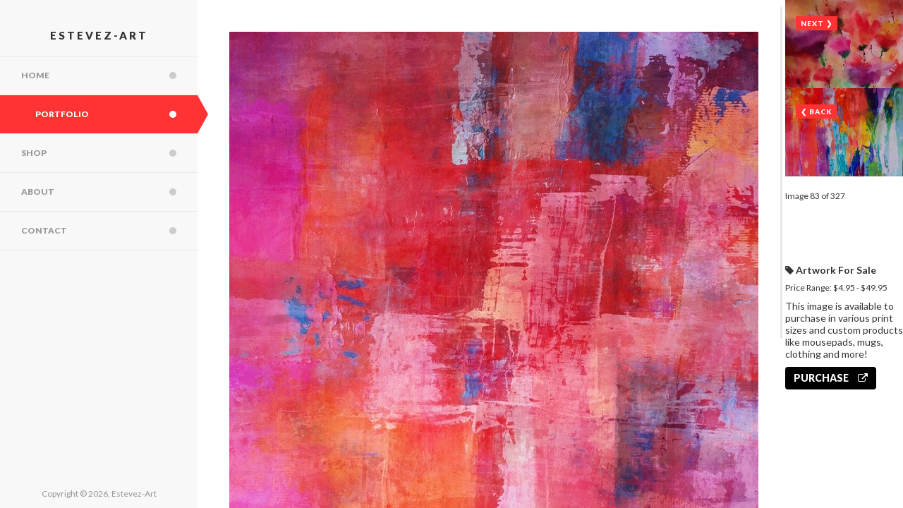

--- FILE ---
content_type: text/html;charset=UTF-8
request_url: http://estevez-art.com/portfolio/?SGID=28463&ID=1682375&shop=1
body_size: 3697
content:










    

 
	
 
 
	
	    






























			   













	

	


    
 
    
 
    
  













 

	




    
       
	









<!doctype html>
<html lang="en">
<head>
<meta content="width=device-width, initial-scale=1.0" name="viewport">
<meta http-equiv="Content-Type" content="text/html; charset=UTF-8">

  <title>Estevez-Art                                                                                                                                                                                             </title>
  <link rel="shortcut icon" href="https://images.artwanted.com/artists/icons/3538.jpg" type="image/x-icon">
  <link rel="icon" href="https://images.artwanted.com/artists/icons/3538.jpg" type="image/x-icon">

<link href='http://fonts.googleapis.com/css?family=Lato:400,300,900,700' rel='stylesheet' type='text/css'>
<link rel="stylesheet" type="text/css" href="/theme9/style/font-awesome.min.css" />
<link rel="stylesheet" type="text/css" href="/theme9/style/jquery/flexslider.css" />
<link rel="stylesheet" type="text/css" href="/theme9/style/animate/animate.css" />
<link rel="stylesheet" type="text/css" href="/theme9/style/switch.color.css" />
<link rel="stylesheet" type="text/css" href="/theme9/style/bootstrap/bootstrap.min.css" />
<link rel="stylesheet" type="text/css" href="/theme9/style/style.css" />


<!--  THEMES COLOR STYLE  -->
<link rel="stylesheet" type="text/css" href="/theme9/style/template_bg/light.background.css" />

<!--  //THEMES COLOR STYLE  -->



  <link rel="stylesheet" href="/js/magiczoomplus/magiczoomplus.css" />

<STYLE>
.logo {
	margin: auto;
	padding: 10px;
}
.main-navi a.active:hover, .main-navi a.active {
    cursor: pointer;
}
/* .portfolio-with-details {
    background: #ccc; 
}*/
.self-portrait {
	width:auto;
	max-width:100%;
}

a, a:hover, a:active {
    color: #ccc;
}

.copy {
    color: #ccc;
}

.btn {
    background: #000;
    border: medium none;
    color: #fff;
    font-family: 'Lato', sans-serif;
    font-weight: 900;
    height: auto;
    text-transform: uppercase;
    vertical-align: middle;
    width: auto;
    -moz-transition: all 0.3s linear;
    -webkit-transition: all 0.3s linear;
    -o-transition: all 0.3s linear;
    -ms-transition: all 0.3s linear;
    transition: all 0.3s linear;
}

.btn:hover {
    background: #555;
	color: #ccc;
}

.left-content-text h2 {
    font-size: 50px;
    line-height: 50px;
}

.pagination>li>a, .pagination>li>span {
    color:#000;
}

.pagination>.active>a, .pagination>.active>span, .pagination>.active>a:hover, .pagination>.active>span:hover, .pagination>.active>a:focus, .pagination>.active>span:focus {
    color: #fff;
    background-color: #333;
    border-color: #333;
}

.portfolio {
    background: #fff;
}

@media (max-width: 1366px) {
.portfolio-with-details .left-content-text h2, .service .left-content-text h2, .about .left-content-text h2 {
    font-size: 50px;
	line-height:50px;
}
}

@media (max-width: 1280px) {
.portfolio-with-details .left-content-text h2, .service .left-content-text h2, .about .left-content-text h2 {
    font-size: 50px;
	line-height:50px;
}
}

@media (max-width: 1024px) {
.portfolio-with-details .left-content-text h2, .service .left-content-text h2, .about .left-content-text h2 {
    font-size: 50px;
	line-height:50px;
}
}

@media (max-width: 768px) {
.portfolio-with-details .left-content-text h2, .service .left-content-text h2, .about .left-content-text h2 {
    font-size: 50px;
	line-height:50px;
}
}

@media (max-width: 640px) {
.portfolio-with-details .left-content-text h2, .service .left-content-text h2, .about .left-content-text h2 {
    font-size: 46px;
	line-height:46px;
}
}
</STYLE>
</head>

<body class="white ">
<!--  PRELOADER  --> 
 <img id="preloader" alt="" src="/theme9/images/preloader/preloader.GIF" style="display:none;">  
<!--  //PRELOADER  --> 

<!--  LEFT MENU  -->
<div class="left-menu"> 
  <!--  LOGO  --> 
  
   <a class="logo" href="/">
    
      Estevez-Art                                                                                                                                                                                             
      
    </a>  
  <!--  //LOGO  --> 
  
  <!--  NAVIGATION  -->
  
  <nav class="main-navi">
    <ul>
      <li> <a  href="/"> Home <span class="dot"></span> <span class="corner"></span> </a> </li>
      <li> <a class="active" href="/portfolio/"> Portfolio <span class="dot"></span> <span class="corner"></span> </a> </li>
      
        <li> <a  href="/shop/"> Shop <span class="dot"></span> <span class="corner"></span> </a> </li>
      
      <li> <a  href="/about/"> About <span class="dot"></span> <span class="corner"></span> </a> </li>
      
      <li> <a  href="/contact/"> Contact <span class="dot"></span> <span class="corner"></span> </a> </li>
    </ul>
    <em id="showHideMenu" class="show-hide-menu glyph fa-bars" href=""></em> </nav>
  <!--  //NAVIGATION  --> 
  
  <!--  SOCIAL ICONS  -->
  
  <!--  END SOCIAL ICONS  -->
  
  <p class="copy"> Copyright &copy; 2026, Estevez-Art                                                                                                                                                                                              </p>
</div>
<!--  //LEFT MENU  --> 




	




















	















  
  
  
  
    
      
      
      
    
      
      
    
  
  
  <STYLE>
H2, H3 {
	margin-bottom: 30px;
	line-height: 50px !important;
}
.left-content .scroller > img {
	width: auto;
	max-width: 100%;
	margin-left: 45px;
	margin-top: 45px;
}
.MagicZoom {
	margin-left: 45px;
	margin-top: 45px;
}
.image_number {
	margin-top: 20px;
}

.masonry-wrapper .item div:last-child, .portfolio-image li div, .right-images li div, .portfolio.column li div:last-child {
    top: 0px;
}

@media (max-width: 768px) {
.left-content .scroller > img {
	margin-left: 0px;
	margin-top: 0px;
}
.MagicZoom {
	margin-left: 0px;
	margin-top: 0px;
}
}
</STYLE>

  <!--  RIGHT CONTENT  -->
<div class="right-content">  
    <!--  PORTFOLIO WITH DETAILS  -->
    <div class="portfolio-with-details">
    <div class="left-content col-lg-10">
      <div class="scroller"> 
        
        
        
          <a href="https://images.artwanted.com/xlarge/46/3538_1697646.jpg" class="MagicZoom"> <img src="https://images.artwanted.com/large/46/3538_1697646.jpg"alt="Rustic Geometric" class="img-responsive"></a>
          
         
        
        <!-- Begin ZOOM -->
        
        <!-- End ZOOM --> 
        
        
        <article class="left-content-text">
          <h2>Rustic Geometric</h2>
          
          <div class="row">
            <div class="col-lg-8 col-md-8 col-sm-8">
              <p  class="mini">This art is available in electronic format in higher resolutions. Contact me via my website: www.estevez-art.com or e-mail: contato@angelestevez-art.com</p>
            </div>
          </div>
        </article>
      </div>
      <div class="scroller__track">
        <div class="scroller__bar"></div>
      </div>
    </div>
    
    <!--  BACK/NEXT RIGHT IMAGES  -->
    
    <div class="right-images col-lg-2">
      <div class="scroller">
        
			
			
			<a href="/portfolio/?SGID=28463&ID=1673550">
			<li style="list-style:none;"> <img src="https://images.artwanted.com/400/16/3538_1689416.jpg" alt="">
			  <div><span class="class">NEXT &#10095;</span></div>
			</li>
			</a>
			
        
			
			
			<a href="/portfolio/?SGID=28463&ID=1682376">
			<li style="list-style:none;"> <img src="https://images.artwanted.com/400/47/3538_1697647.jpg" alt="">
			  <div><span class="class">&#10094; BACK</span></div>
			</li>
			</a>
			
        <li style="list-style:none; padding-top:20px !important;">Image 83 of 327</LI>
        
        
        
          


<div class="album-meta">

  
  

<h5 style="padding-top:30px; font-weight:700;"><i class="glyph fa-tag"></i> 
Artwork For Sale  </h5>
        

  
  <!-- PRINT PROGRAM OPTIONS -->
  
    <p>
      
        Price Range: $4.95 - $49.95
      
      </p>
      
      <p style="font-size:14px;">This image is available to purchase in various print sizes and custom products like mousepads, mugs, clothing and more! </p>
      
      <p><a href="https://www.artwanted.com/imageproducts.cfm?ID=1682375&HideHeader=1&SGID=28463" TARGET="_blank" class="btn"> Purchase <i class="glyph fa-external-link" style="padding-left:10px;" aria-hidden="true"></i></a> </p>
      
  
  
   
  
  
  
  
  
</div>

<!-- End Purchase Options Section -->
        
      </div>
      <!--  //RIGHT IMAGES  --> 
    </div>
    <!--  //PORTFOLIO WITH DETAILS  --> 
   </div>
<!--  //RIGHT CONTENT  -->

</div>






















<!-- RecordHits = Yes (1682375) -->




	
	
    
	
    
    
    
  
    
    
	 




	
	



	
	
	
	
		
		
		
	















<script type="text/javascript" src="/theme9/js/jquery/jquery.min.js"></script>
<script type="text/javascript" src="/theme9/js/jquery/modernizr.custom.js"></script>
<script type="text/javascript" src="/theme9/js/jquery/jquery.gridrotator.js"></script>
<script type="text/javascript" src="/theme9/js/jquery/jquery.flexslider-min.js"></script>
<script type="text/javascript" src="/theme9/js/jquery/baron.js"></script>

<script type="text/javascript" src="/theme9/js/bootstrap/bootstrap.min.js"></script>

<script type="text/javascript" src="/theme9/js/custom.script.js?v=1.0"></script>




  
 

<script src="/js/magiczoomplus/magiczoomplus.js"></script>
<script>
var mzOptions = {
    rightClick: 'false',
	zoomWidth:350,
	zoomHeight:350,
	expandZoomMode:'off',
	hint: 'once',
	
};
</script>
   




    
<script>
  (function(i,s,o,g,r,a,m){i['GoogleAnalyticsObject']=r;i[r]=i[r]||function(){
  (i[r].q=i[r].q||[]).push(arguments)},i[r].l=1*new Date();a=s.createElement(o),
  m=s.getElementsByTagName(o)[0];a.async=1;a.src=g;m.parentNode.insertBefore(a,m)
  })(window,document,'script','https://www.google-analytics.com/analytics.js','ga');

  ga('create', 'UA-639162-14', 'auto');
  ga('send', 'pageview');
</script>


</body>
</html>




--- FILE ---
content_type: text/css
request_url: http://estevez-art.com/theme9/style/switch.color.css
body_size: 872
content:
.color-picker {
	background: #f7f7f7;
	height: auto;
	position: fixed;
	right: -160px;
	top: 150px;
	width: 160px;
	z-index: 500;
}
	.color-picker div {
		cursor: pointer;
		float: left;
		height: 30px;
		margin: 5px;
		width: 30px;

	    -moz-transition: top 0.2s linear;
		-webkit-transition: top 0.2s linear;
		-o-transition: top 0.2s linear;
		-ms-transition: top 0.2s linear;
		transition: top 0.2s linear;
	}
	.color-picker .picker-btn {
		background: url("../images/icons/picker-ico.png") no-repeat scroll 5px center #f7f7f7;
		border: medium none;
		cursor: pointer;
		left: -45px;
		padding: 5px;
		position: absolute;
		top: 45px;
		width: 40px;
		height: 40px;
	}
	.color-picker .pickerTitle {
		background: #666;
		border: medium none;
		color: #fff;
		cursor: auto;
		float: none;
		line-height: 30px;
		margin: 0;
		padding: 10px 5px;
		text-align: center;
		text-transform: uppercase;
		width: 100%;
		height: 50px;
	}
	.black .color-picker .pickerTitle {
		background: #000;
	}
	.color-picker .pwrapper {
		height: auto;
		padding: 15px 20px 25px;
		width: 160px;
	}
	.color-picker .pickersubTitle {
		border-bottom: 1px solid #EDEDED;
		border-top: 1px solid #EDEDED;
		clear: both;
		color: #7F7F7F;
		cursor: auto;
		float: none;
		font-size: 12px;
		height: auto;
		margin: 0 5px;
		padding: 10px 5px;
		text-align: center;
		text-transform: uppercase;
		width: auto;
	}
	.color-picker div.nopick {
		height: 0;
		width: 0;
	}
	.color-picker .picker-pink {
	    background: #bd2882;
	}
	.color-picker .picker-turquoise {
	    background: #009dc0;
	}
	.color-picker .picker-yellow {
	    background: #ff8a00;
	}
	.color-picker .picker-red {
	    background: #fa3f20;
	}
	.color-picker .picker-green {
	    background: #7ab014;
	}
	.color-picker .picker-purple {
	    background: #7c3bbd;
	}

	.color-picker .picker-blue {
	    background: #4f4bc4;
	}
	.color-picker .picker-lightgreen {
	    background: #44b37e;
	}
	.color-picker .picker-lightred {
	    background: #fd7647;
	}

	.color-picker .picker-black {
	    background: #000;
	}
	.color-picker .picker-white {
	    background: #fff;
	    border: 1px solid #ccc;
	}

--- FILE ---
content_type: text/css
request_url: http://estevez-art.com/theme9/style/style.css
body_size: 13000
content:
*{
	margin: 0;
	padding: 0;
}
html,
body{
	height: 100%;
}
body{
	font: 12px 'Lato', sans-serif;
	overflow: hidden;
	background: #121212;
}
a, a:hover, a:active{
	text-decoration: none !important; 
	color: #333;

    -moz-transition: all 0.3s linear;
	-webkit-transition: all 0.3s linear;
	-o-transition: all 0.3s linear;
	-ms-transition: all 0.3s linear;
	transition: all 0.3s linear;
}
h1, h2, h3, h4, h5, h6{
	font-family:  'Lato', sans-serif;
}
strong{
	font-weight: 900;
}

.flexslider{
	border: none;
	box-shadow: none;
	margin-bottom: 0;
}

/*----------  LEFT MENU  ----------*/
.left-menu{
	width: 280px;
	height: 100%;
	position: fixed;
	background: #1a1a1a;
	z-index: 10;
	opacity: 0;

    -moz-transition: all 0.3s linear;
	-webkit-transition: all 0.3s linear;
	-o-transition: all 0.3s linear;
	-ms-transition: all 0.3s linear;
	transition: all 0.3s linear;
}
	/*----------  LOGO  ----------*/
	.logo{
		display: block;
		height: 80px;
		text-align: center;
		line-height: 80px;
		border-bottom: 1px solid #212121;
		font-size: 15px;
	    font-weight: 900;
	    color: #fff;
	    letter-spacing: 3px;
	    text-transform: uppercase;
	}
		.logo em:before {
		    color: #ff3333;
		    font-size: 26px;
		    position: relative;
		    top: 3px;
		}
	.logo:hover{
		color: #fff;
	}
	/*----------  //LOGO  ----------*/

	/*----------  NAVIGATION  ----------*/
	.main-navi li{
		position: relative;
	}
	.main-navi li div,
	.main-navi a{
		display: block;
		line-height: 80px;
		text-transform: uppercase;
		font-weight: 900;
		padding-left: 30px;
		color: #999;
		border-bottom: 1px solid #212121;
		position: relative;
		z-index: 1;
		background: #1A1A1A;
		cursor: pointer;

	    -moz-transition: all 0.3s linear;
		-webkit-transition: all 0.3s linear;
		-o-transition: all 0.3s linear;
		-ms-transition: all 0.3s linear;
		transition: all 0.3s linear;
	}
	.main-navi li div{
		padding-left: 0;
		border: none;
	}
	.main-navi li div{
		position: relative;
		z-index: 1;
		background: #1A1A1A;
		padding-left: 30px;
		border-bottom: 1px solid #212121;

	    -moz-transition: all 0.3s linear;
		-webkit-transition: all 0.3s linear;
		-o-transition: all 0.3s linear;
		-ms-transition: all 0.3s linear;
		transition: all 0.3s linear;
	}
	.main-navi a.active:hover,
	.main-navi a.active{
		padding-left: 50px;
		color: #fff;
		background: #ff3333;
		cursor: default;
	}
	.main-navi .dot{
		width: 10px;
		height: 10px;
		position: absolute;
		top: 50%;
		margin-top: -5px;
		right: 30px;
		background: #333;
		border-radius: 50%;

	    -moz-transition: all 0.3s linear;
		-webkit-transition: all 0.3s linear;
		-o-transition: all 0.3s linear;
		-ms-transition: all 0.3s linear;
		transition: all 0.3s linear;
	}
	.main-navi li div .corner,
	.main-navi a .corner{
		position: absolute;
		top: 0;
		right: 0;
		width: 0;
	    height: 0;
	    opacity: 0;
	    z-index: -1;
	    border-top: 40px solid transparent;
	    border-left: 20px solid #1A1A1A;
	    border-bottom: 40px solid transparent;

	    -moz-transition: all 0.3s linear;
		-webkit-transition: all 0.3s linear;
		-o-transition: all 0.3s linear;
		-ms-transition: all 0.3s linear;
		transition: all 0.3s linear;
	}
	.main-navi li div.active .corner,
	.main-navi a.active .corner{
		right: -20px;
	    opacity: 1;
	    border-left: 20px solid #ff3333;
	}
	.main-navi a.active:hover .dot,
	.main-navi a.active .dot{
		background: #fff;
	}
	.main-navi li div:hover,
	.main-navi a:hover{
		padding-left: 50px;
		color: #fff;
		background: #151515;
	}
	.main-navi li div.active{
		padding-left: 50px;
		background: #ff3333;
		color: #fff;
	}
	.main-navi li div:hover .dot,
	.main-navi a:hover .dot{
		background: #ff3333;
	}
	.main-navi li div.active .dot{
		background: #fff;
	}
	.drop-down {
	    left: 0;
	    overflow: hidden;
	    position: absolute;
	    top: -0;
	    width: 250px;
	    z-index: -2;
	    background: #151515;
	    opacity: 0;

	    -moz-transition: all 0.3s linear;
		-webkit-transition: all 0.3s linear;
		-o-transition: all 0.3s linear;
		-ms-transition: all 0.3s linear;
		transition: all 0.3s linear;
	}
	.main-navi li:hover .drop-down{
		left: 100%;
	    opacity: 1;
	} 
	.active .drop-down{
		overflow: visible;
	}
	.main-navi .drop-down a{
		background: #151515;
		border: none;
    	line-height: 40px;
	}

	.main-navi .drop-down a:hover{
		padding-left: 40px;
	}
	.show-hide-menu {
	    background:  #1A1A1A !important;
	    color: #666 !important;
	    display: none !important;
	    height: 40px;
	    left: 100%;
	    line-height: 40px !important;
	    padding-left: 0 !important;
	    position: absolute !important;
	    text-align: center;
	    top: 100px;
	    width: 40px;
	    margin-left: 0;
	    cursor: pointer;

	    -moz-transition: all 0.3s linear 0s;
	    -webkit-transition: all 0.3s linear 0s;
	    -ms-transition: all 0.3s linear 0s;
	    -o-transition: all 0.3s linear 0s;
	    transition: all 0.3s linear 0s;
	}
	.show-hide-menu:before {
	    color: #666666;
	    font-size: 24px;

	    -moz-transition: all 0.3s linear 0s;
	    -webkit-transition: all 0.3s linear 0s;
	    -ms-transition: all 0.3s linear 0s;
	    -o-transition: all 0.3s linear 0s;
	    transition: all 0.3s linear 0s;
	}
	.left-menu.animate .show-hide-menu{
	    margin-left: -40px;	
	    top: 18px;	
	}
	/*----------  //NAVIGATION  ----------*/

	/*----------  SOCIAL ICONS  ----------*/
	.soc-icons{
		height: 80px;
		border-bottom: 1px solid #212121;
		border-top: 1px solid #212121;
		text-align: center;
		line-height: 80px;
		font-size: 16px;
		position: absolute;
		bottom: 40px;
		left: 0;
		width: 100%;
	}
	.soc-icons a{
		margin: 0 11px;
		display: inline-block;
	}
	.soc-icons a:hover{
		color: #ff3333;
	}
	.soc-icons strong{
		text-transform: uppercase;
		color: #333;
		font-size: 12px;
	}
	/*----------  //SOCIAL ICONS  ----------*/
	.copy{
		position: absolute;
		bottom: 0;
		height: 40px;
		line-height: 40px;
		color: rgba(255,255,255,0.1);
		text-align: center;
		width: 100%;
		margin: 0;
	}

/*----------  //LEFT MENU  ----------*/

/*----------  RIGHT CONTENT  ----------*/
.right-content{
	margin-left: 280px;
	position: relative;
	height: 100%;
	opacity: 0;

    -moz-transition: all 0.3s linear;
	-webkit-transition: all 0.3s linear;
	-o-transition: all 0.3s linear;
	-ms-transition: all 0.3s linear;
	transition: all 0.3s linear;
}
	/*----------  HOME BIG IMAGE  ----------*/
	.home-page{
		height: 100%;
		position: fixed;
		width: 100%;
		top: 0;
		left: 0;
		padding-left: 280px;
		border: none;
		z-index: 5;
		background: #1A1A1A;
		overflow: hidden;

	    -moz-transition: all 0.5s ease;
		-webkit-transition: all 0.5s ease;
		-o-transition: all 0.5s ease;
		-ms-transition: all 0.5s ease;
		transition: all 0.5s ease;
	}
	.home-page.animate{
		top: -100%;
	}
	.home-page .mbYTP_wrapper{
		left: 280px !important;
	}
	.home-page .mbYTP_wrapper:before{
		content: "";
		position: absolute;
		left: 0;
		right: 0;
		top: 0;
		bottom: 0;
		background: url(../images/video_grig.png);
		z-index: 1;
	}
	#controlBar_bgndVideo{
		display: none !important;
	}
	.flexslider.video-slider .slides {
	    bottom: 0;
	    left: 280px;
	    position: absolute !important;
	    right: 0;
	    top: 0;
	}
	.flexslider .slides > li{
		height: 100%;
	}
	.home-page.flexslider .slides > li:before {
	    background: #ff3333;
	    content: "";
	    height: 6px;
	    left: 0;
	    position: absolute;
	    bottom: 0;
	    transition: all 0s linear 0s;
	    width: 0;
	    z-index: 1;
	}
	.home-page.flexslider .slides > li:after {
	    background: rgba(0,0,0,0.35);
	    content: "";
	    height: 6px;
	    left: 0;
	    position: absolute;
	    bottom: 0;
	    width: 100%;
	}
	.home-page.flexslider .slides > li.flex-active-slide:before {
	    width: 100%;
	    transition: all 4s linear 1s;
	}
	/*----------  //HOME BIG IMAGE  ----------*/

	/*----------  SLIDER  ----------*/
	.images-bg{
		background-size: cover;
		background-position: center;
	}
	.flex-control-nav,
	.flex-direction-nav{
		display: none;
	}
	/*----------  //SLIDER  ----------*/

	/*----------  CIRCLE  ----------*/
	.circle{
		border-radius: 50%;
		height: 880px;
		width: 880px;
		position: absolute;
		top: 50%;
		left: 50%;
		margin: -440px 0 0 -440px;
		text-align: center;

		-moz-box-sizing: content-box;
		-webkit-box-sizing: content-box;
		-o-box-sizing: content-box;
		-ms-box-sizing: content-box;
		box-sizing: content-box;

	    -moz-transition: all 0.3s linear;
		-webkit-transition: all 0.3s linear;
		-o-transition: all 0.3s linear;
		-ms-transition: all 0.3s linear;
		transition: all 0.3s linear;
	}
	.circle:before {
		border: 4px solid #ff3333;
		border-radius: 50%;
		bottom: 0;
		content: "";
		display: block;
		left: 0;
		position: absolute;
		right: 0;
		top: 0;
		z-index: 1;
	}
	.circle:before:hover{
		background: rgba(0,0,0,0.35);
	}


		/*----------  HOME TITLE  ----------*/
		.home-title{
			font-size: 90px;
			line-height: 90px;
			font-weight: 300;
			margin-top: 320px;
			color: #fff;
			text-transform: uppercase;
			opacity: 0;

		    -moz-transition: all 1s linear 0.6s;
			-webkit-transition: all 1s linear 0.6s;
			-o-transition: all 1s linear 0.6s;
			-ms-transition: all 1s linear 6s;
			transition: all 1s linear 0.6s;
		}
		.flex-active-slide .home-title{
			opacity: 1;
		}
		.home-title span{
			display: block;

		    -moz-transition: all 0.5s linear;
			-webkit-transition: all 0.5s linear;
			-o-transition: all 0.5s linear;
			-ms-transition: all 0.5s linear;
			transition: all 0.5s linear;
		}
		.home-title strong{
			font-weight: 900;
		}
		.home-title p{
			margin-top: 18px;
			font-size: 19px;
			font-weight: 900;
			line-height: 19px;
			letter-spacing: 2px;

		    -moz-transition: all 0.5s linear;
			-webkit-transition: all 0.5s linear;
			-o-transition: all 0.5s linear;
			-ms-transition: all 0.5s linear;
			transition: all 0.5s linear;
		}
		/*----------  //HOME TITLE  ----------*/

		/*----------  HOME BUTTON  ----------*/
		.button-down{
			width: 120px;
			height: 120px;
			background: #ff3333;
			font-size: 60px;
			line-height: 120px;
			text-align: center;
			border-radius: 50%;
			color: #fff;
			margin-top: 100px;
			position: relative;
			z-index: 2;
		}	
		.button-down:hover{
			width: 140px;
			height: 140px;
			line-height: 140px;
			margin-top: 90px;
			color: #fff;
		}
		/*----------  //HOME BUTTON  ----------*/
	/*----------  //CIRCLE  ----------*/
/*----------  //RIGHT CONTENT  ----------*/


/*----------  LEFT CONTENT  ----------*/
/*----------  PORTFOLIO  ----------*/
.portfolio{
	overflow: hidden;
	background: #1A1A1A;
	bottom: 0;
	right: 0;
	top: 0;
	left: 0;
	z-index: 2;

    -moz-transition: all 0.5s ease;
	-webkit-transition: all 0.5s ease;
	-o-transition: all 0.5s ease;
	-ms-transition: all 0.5s ease;
	transition: all 0.5s ease;
}
.portfolio.main-block{
	width: auto;
}
.portfolio.animate{
	top: 100%;
}
.portfolio ul {
	display: inline-block;
	width: 100%;
	margin: 0;
}
	/*----------  COLUMNS IN PORTFOLIO  ----------*/
	.masonry-wrapper .item,
	.right-images li,
	.portfolio.column li {
		float: left;
		margin: 0;
		overflow: hidden;
		padding: 0;
		perspective: 400px;
		position: relative;
		width: 25%;
	}
	.masonry-wrapper .item{
		float: none;
	}
	.masonry-wrapper .item a,
	.right-images li a,
	.portfolio.column li a {
	    background-position: center center;
	    background-repeat: no-repeat;
	    background-size: 100% 100%;
	    display: block;
	    height: 100%;
	    left: 0;
	    position: absolute;
	    top: 0;
	    width: 100%;
	    cursor: pointer;
		box-shadow: inset 0 0 0 0 #ff3333;

	    -moz-transition: all 0.2s linear;
		-webkit-transition: all 0.2s linear;
		-o-transition: all 0.2s linear;
		-ms-transition: all 0.2s linear;
		transition: all 0.2s linear;
	}
	.masonry-wrapper .item a img,
	.right-images li a img,
	.portfolio.column li a img{
		position: relative;
		z-index: -1;
		
	    -moz-transform: scale(1, 1);
	    -webkit-transform: scale(1, 1);
	    -ms-transform: scale(1, 1);
	    -o-transform: scale(1, 1);
	    transform: scale(1, 1);

	    -moz-transition: all 0.2s linear;
		-webkit-transition: all 0.2s linear;
		-o-transition: all 0.2s linear;
		-ms-transition: all 0.2s linear;
		transition: all 0.2s linear;

	}
	.masonry-wrapper .item > span,
	.right-images li > span,
	.portfolio.column li > span{
		position: absolute;
		left: 0;
		top: 0;
		right: 0;
		bottom: 0;
	    background: rgba(0,0,0,0);
	    cursor: pointer;

	    -moz-transition: all 0.3s linear;
		-webkit-transition: all 0.3s linear;
		-o-transition: all 0.3s linear;
		-ms-transition: all 0.3s linear;
		transition: all 0.3s linear;
	}
	.masonry-wrapper .item div:last-child,
	.portfolio-image li div,
	.right-images li div,
	.portfolio.column li div:last-child{
		left: 30px;
	    position: absolute;
	    right: 30px;
	    top: -70px;
	    z-index: 2;

	    -moz-transition: all 0.3s linear;
		-webkit-transition: all 0.3s linear;
		-o-transition: all 0.3s linear;
		-ms-transition: all 0.3s linear;
		transition: all 0.3s linear;
	}
	.masonry-wrapper .item span.title,
	.portfolio-image li span.title,
	.right-images li span.title,
	.portfolio.column li span.title{
		background: #fff;
	    color: #333;
	    cursor: pointer;
	    font-size: 16px;
	    font-weight: 900;
	    letter-spacing: 1px;
	    overflow: hidden;
	    padding: 4px 7px;
	    position: absolute;
	    text-transform: uppercase;

	    -moz-transition: all 0.3s linear;
		-webkit-transition: all 0.3s linear;
		-o-transition: all 0.3s linear;
		-ms-transition: all 0.3s linear;
		transition: all 0.3s linear;
	}
	.masonry-wrapper .item span.class,
	.portfolio-image li span.class,
	.right-images li span.class,
	.portfolio.column li span.class {
	    background: #FF3333;
	    color: #fff;
	    font-weight: 900;
	    letter-spacing: 1px;
	    padding: 4px 7px;
	    position: absolute;
	    text-transform: uppercase;
	    top: 28px;
	}
	.masonry-wrapper .item em,
	.right-images li em,
	.portfolio.column li em{
		position: absolute;
		top: 50%;
		left: 50%;
		margin: -31px 0 0 -31px;
		width: 62px;
		height: 62px;
		text-align: center;

		-moz-transform: scale(0, 0);
	    -webkit-transform: scale(0, 0);
	    -ms-transform: scale(0, 0);
	    -o-transform: scale(0, 0);
	    transform: scale(0, 0);

	    -moz-transition: all 0.3s linear;
		-webkit-transition: all 0.3s linear;
		-o-transition: all 0.3s linear;
		-ms-transition: all 0.3s linear;
		transition: all 0.3s linear;
	}
	.masonry-wrapper .item em:before,
	.right-images li em:before,
	.portfolio.column li em:before {
		font-family: 'FontAwesome';
		content: "\f002";
		font-size: 40px;
	    font-style: normal;
	    z-index: 1;
		color: #ff3333; 
		line-height: 63px;   

		-moz-transform: rotate(0deg);
		-webkit-transform: rotate(0deg);
		-o-transform: rotate(0deg);
		-ms-transform: rotate(0deg);
		transform: rotate(0deg);

	    -moz-transition: all 0.3s linear;
		-webkit-transition: all 0.3s linear;
		-o-transition: all 0.3s linear;
		-ms-transition: all 0.3s linear;
		transition: all 0.3s linear;
	}
	.masonry-wrapper .item:hover a,
	.right-images li:hover a,
	.portfolio.column li:hover a{
		box-shadow: inset 0 0 0 4px #ff3333;
	}
	.masonry-wrapper .item:hover a img,
	.right-images li:hover a img,
	.portfolio.column li:hover a img{
	    -moz-transform: scale(1.1, 1.1);
	    -webkit-transform: scale(1.1, 1.1);
	    -ms-transform: scale(1.1, 1.1);
	    -o-transform: scale(1.1, 1.1);
	    transform: scale(1.1, 1.1);
	}
	.masonry-wrapper.animate .item > span,
	.right-images:hover li > span,
	.portfolio.column ul.animate li > span{
	    background-color: rgba(0,0,0,.75);
	}
	.masonry-wrapper .item:hover > span,
	.right-images li:hover > span,
	.portfolio.column ul li:hover > span{
	    background-color: rgba(0,0,0,0);
	}
	.masonry-wrapper .item:hover div:last-child,
	.right-images li:hover div,
	.portfolio.column li:hover div:last-child{
		top: 25px;
	}
	.masonry-wrapper .item:hover em,
	.right-images li:hover em,
	.portfolio.column li:hover em{
	    -moz-transform: scale(1, 1);
	    -webkit-transform: scale(1, 1);
	    -ms-transform: scale(1, 1);
	    -o-transform: scale(1, 1);
	    transform: scale(1, 1);
	}
	.masonry-wrapper .item.unactive em,
	.portfolio.column li.unactive em{
	    -moz-transform: scale(0, 0);
	    -webkit-transform: scale(0, 0);
	    -ms-transform: scale(0, 0);
	    -o-transform: scale(0, 0);
	    transform: scale(0, 0);
	}
	.masonry-wrapper .item.unactive > span,
	.portfolio.column ul li.unactive > span{
		background-color: rgba(0,0,0,.9);
		border: 0 solid #ff3333;
		cursor: default;
	}
	.masonry-wrapper .item.unactive em,
	.portfolio.column li.unactive em{
		bottom: -62px;
		right: -62px;
	}
	.masonry-wrapper .item.unactive div:last-child,
	.portfolio.column li.unactive div:last-child{
		top: -70px;
	}
	.masonry-wrapper .item a,
	.portfolio.column li.unactive a{
	    -moz-transform: scale(1, 1);
	    -webkit-transform: scale(1, 1);
	    -ms-transform: scale(1, 1);
	    -o-transform: scale(1, 1);
	    transform: scale(1, 1);
	}
	/*----------  //COLUMNS IN PORTFOLIO  ----------*/

	/*----------  MASONRY PORTFOLIO  ----------*/
	.masonry-wrapper .item img{
		width: 100%;
	}
	/*----------  //MASONRY PORTFOLIO  ----------*/

	/*----------  HORIZONTAL PORTFOLIO  ----------*/
	.portfolio.horizontal li{
		background-size: 100%;
		background-position: center center;
		height: 240px;
		position: relative;
		opacity: 1;
		cursor: pointer;

	    -moz-transition: all 0.3s linear;
		-webkit-transition: all 0.3s linear;
		-o-transition: all 0.3s linear;
		-ms-transition: all 0.3s linear;
		transition: all 0.3s linear;
	}	
	.portfolio.horizontal li a{
		position: absolute;
		width: 330px;
		height: 240px;
		right: 330px;
		top: 0;
		background: #fff;
		padding: 0 40px;
	}
	.portfolio.horizontal li:nth-child(2n) a{
		right: 0;
	}
	.portfolio.horizontal span.title{
		font-size: 30px;
		line-height: 36px;
		font-weight: 400;
		margin: 32px 0 10px;
		position: static;
	}
	.portfolio.horizontal strong{
		font-size: 16px;
		color: #ccc;
		display: block;
		text-transform: uppercase;

	    -moz-transition: all 0.3s linear;
		-webkit-transition: all 0.3s linear;
		-o-transition: all 0.3s linear;
		-ms-transition: all 0.3s linear;
		transition: all 0.3s linear;
	}
	.portfolio.horizontal span{
		text-transform: uppercase;
		color: #333;
		display: block;
		font-weight: 900;
		position: absolute;
		bottom: 37px;

	    -moz-transition: all 0.3s linear;
		-webkit-transition: all 0.3s linear;
		-o-transition: all 0.3s linear;
		-ms-transition: all 0.3s linear;
		transition: all 0.3s linear;
	}
	.portfolio.horizontal ul li.unactive,
	.portfolio.horizontal ul:hover li{
		opacity: 0.25;
	}
	.portfolio.horizontal ul li:hover{
		opacity: 1;
		background-size: 110%;
	}
	.portfolio.horizontal li:hover a{
		background: #ff3333;
	}
	.portfolio.horizontal li:hover span{
		color: #fff;
	}
	.portfolio.horizontal li:hover strong{
		color: rgba(255,255,255,0.5);
	}
	/*----------  //HORIZONTAL PORTFOLIO  ----------*/

	/*----------  SCROLLER  ----------*/
	.scroller {
	    height: 100%;
	    overflow-y: scroll;
	}
	.scroller::-webkit-scrollbar { /* Preventing webkit cross-direction scrolling bug */
	    width: 0;
	}
	.scroller__track {
	    position: absolute;
	    right: 4px;
	    top: 10px;
	    bottom: 4px;
	    width: 3px;
	    z-index: 3;
	}
	.scroller__bar {
	    background: #1A1A1A;
	    border-radius: 3px;
	    pointer-events: auto;
	    position: absolute;
	    transition: opacity 0.2s linear 0s;
	    width: 3px;
	    z-index: 1;
	    opacity: 0.1;
	}
	/*----------  //SCROLLER  ----------*/
/*----------  //PORTFOLIO  ----------*/

/*----------  PORTFOLIO DETAILS  ----------*/
.portfolio-details{
	position: absolute;
	top: 0;
	right: 0;
	left: 0;
	bottom: 0;
	z-index: 1;
	background: url(../images/preloader/preloader-black.gif) no-repeat center center #212121;
}
.portfolio-details .flex-direction-nav{
	display: block;
}
.portfolio-image {
    background-position: center center;
    background-size: cover;
    height: 100%;
    width: 100%;
}
	.portfolio-image li div{
		bottom: 0;
	    left: 70px;
	    top: auto;

	    -moz-transition: all 0.3s linear;
		-webkit-transition: all 0.3s linear;
		-o-transition: all 0.3s linear;
		-ms-transition: all 0.3s linear;
		transition: all 0.3s linear;	
	}
	li.flex-active-slide div{
		bottom: 115px;
	}
	.portfolio-details .details-close,
	.portfolio-details .flex-direction-nav .flex-next,
	.portfolio-details .flex-direction-nav .flex-prev{
		bottom: 50px;
	}
	.portfolio-details .flex-direction-nav .flex-next{
		right: 50px !important;
	}
	.portfolio-details .flex-direction-nav .flex-prev{
		right: 212px !important;
	}
	.portfolio-details .details-close{
		right: 131px !important;
	}
/*----------  //PORTFOLIO DETAILS  ----------*/

/*----------  ABOUT  ----------*/
.about {
    position: relative;
    z-index: 3;
    background: #fff;
    overflow: hidden;
    height: 100%;
}
	.about .scroller{
		display: inline-block;
		width: 100%:;
	}

	/*----------  CLIENTS LOGO  ----------*/
	.clients-logo{
		margin-top: 30px;
	}
	/*----------  //CLIENTS LOGO  ----------*/
/*----------  //ABOUT  ----------*/

/*----------  VIDEO  ----------*/
.player-wrapper iframe{
	margin: 0 !important;
	height: 100% !important;
	width: 100% !important;
}
.buttonBar{
	display: none;
}
/*----------  //VIDEO  ----------*/

/*----------  MAIN BLOCK  ----------*/
.main-block{
    top: 0;
    width: 100%;
    position: absolute !important;
    z-index: 3;

    -moz-transition: all 0.5s ease;
	-webkit-transition: all 0.5s ease;
	-o-transition: all 0.5s ease;
	-ms-transition: all 0.5s ease;
	transition: all 0.5s ease;	
}
.main-block.animate{
	top: 100%;
	z-index: -1;
}
/*----------  //MAIN BLOCK  ----------*/

/*----------  SERVICE  ----------*/
.service {
    position: relative;
    z-index: 3;
    background: #fff;
    overflow: hidden;
    height: 100%;
}
	.service .scroller{
		display: inline-block;
		width: 100%:;
	}
	.service .flex-control-nav{
		display: block;
		bottom: 40px;
		z-index: 2;
	}
	.flex-control-paging li a{
		background: rgba(255, 255, 255, 0);
   		box-shadow: 0 0 0 2px #fff inset;
		width: 10px;
		height: 10px;
		border-radius: 50%;

	    -moz-transition: all 0.3s linear;
		-webkit-transition: all 0.3s linear;
		-o-transition: all 0.3s linear;
		-ms-transition: all 0.3s linear;
		transition: all 0.3s linear;
	}
	.flex-control-paging li a:hover,
	.flex-control-paging li a.flex-active{
		box-shadow: 0 0 0 5px #ff3333 inset;
	}
	.service .button{
		position: absolute;
		top: 70px;
		right: 40px;
		font-weight: 900;
		color: #999;
		border: 2px solid #ccc;
		padding: 20px 25px;
		width: 120px;
		text-transform: uppercase;
		text-align: center;
		height: 90px;
	}
	.service .button:hover{
		color: #212121;
		border-color: #ff3333; 
	}
.service-details{
	text-align: center;
	margin-top: 75px;
}	
	.service-details .glyph{
		color: #ff3333;
		font-size: 50px;
	}
	.service-details .title{
		display: block;
		width: 100%;
		font-size: 18px;
		font-weight: 700;
		line-height: 18px;
		color: #333;
		margin: 35px 0 20px;
	}
	.service-details .dots{
		position: relative;
		width: 5px;
		height: 5px;
		background: #ff3333;
		border-radius: 50%;
		display: inline-block;
		margin-bottom: 15px;
	}
	.service-details .dots:after{
		content: "";
		position: absolute;
		left: 100%;
		width: 5px;
		height: 5px;
		background: #ff3333;
		border-radius: 50%;
		margin-left: 5px;
	}
	.service-details .dots:before{
		content: "";
		position: absolute;
		right: 100%;
		width: 5px;
		height: 5px;
		background: #ff3333;
		border-radius: 50%;
		margin-right: 5px;
	}
/*----------  //SERVICE  ----------*/

/*----------  CONTACT  ----------*/
.contact {
    position: relative;
    z-index: 3;
    background: #fff;
    overflow: hidden;
    height: 100%;
}
	.contact .scroller{
		display: inline-block;
		width: 100%:;
	}
	input[type="text"] {
		border: 2px solid #ccc;
		font: 900 12px 'Lato', sans-serif;
		text-transform: uppercase;
		height: 50px;
		margin-bottom: 10px;
		padding: 0 15px;
		vertical-align: middle;
		width: 100%;
		content: #999;

	    -moz-transition: all 0.3s linear;
		-webkit-transition: all 0.3s linear;
		-o-transition: all 0.3s linear;
		-ms-transition: all 0.3s linear;
		transition: all 0.3s linear;
	}
	input[type="text"].error{
		border-color: #ff3333;
		color: #ff3333;
	}
	textarea:focus,
	input[type="text"]:focus{
		border-color: #ff3333;
		color: #333;
	}
	textarea {
	    border: 2px solid #ccc;
		font: 900 12px 'Lato', sans-serif;
		text-transform: uppercase;
	    height: 140px;
	    margin-bottom: 10px;
	    padding: 10px 15px;
	    width: 100%;

	    -moz-transition: all 0.3s linear;
		-webkit-transition: all 0.3s linear;
		-o-transition: all 0.3s linear;
		-ms-transition: all 0.3s linear;
		transition: all 0.3s linear;
	}
	input[type="submit"] {
	    background: #000;
	    border: medium none;
	    color: #fff;
		font-family: 'Lato', sans-serif;
	    font-weight: 900;
	    height: 50px;
	    text-transform: uppercase;
	    vertical-align: middle;
	    width: 160px;

	    -moz-transition: all 0.3s linear;
		-webkit-transition: all 0.3s linear;
		-o-transition: all 0.3s linear;
		-ms-transition: all 0.3s linear;
		transition: all 0.3s linear;
	}
	input[type="submit"]:hover{
		background: #ff3333;
	}
	.contact .left-content-text p.mini{
		margin-bottom: 40px;
		margin-top: -20px;
	}

.info-block{
	margin-bottom: 20px;
}
	.info-block strong{
		text-transform: uppercase;
		margin-left: 15px;
		width: 85px;
		display: inline-block;
	}
	.info-block em{
		color: #ff3333;
	}
	.info-block span{
		font-size: 15px;
		color: #666;
		display: inline-block;
		width: 205px;
		vertical-align: top;
		position: relative;
    	top: -3px;
	}
	.info-block span.phone{
		font-size: 16px;
		color: #333;
	}
/*----------  //CONTACT  ----------*/
.map{
	height: 400px;
}
/*----------  TEAM  ----------*/
.team {
    position: relative;
    z-index: 3;
    background: #fff;
    overflow: hidden;
    height: 100%;
}
	.team .scroller{
		display: inline-block;
		width: 100%:;
	}
	.team .left-content-text{
		padding-top: 40px;
	}
.member-block{
	overflow: hidden;
	margin-bottom: 40px;
}
.member-block strong{
	font-size: 34px;
	font-weight: 900;
	line-height: 34px;
	color: #ccc;
	text-transform: uppercase;
	margin-bottom: 30px;
	display: block;

    -moz-transition: all 0.3s linear;
	-webkit-transition: all 0.3s linear;
	-o-transition: all 0.3s linear;
	-ms-transition: all 0.3s linear;
	transition: all 0.3s linear;
}
.member-block:hover strong{
	color: #212121;
}
.left-content-text .member-block h2{
	margin-top: -10px;
}
.member-block:hover h2{
	color: #ff3333;
}
.member-block img{
	float: left;
}
.member-details{
	margin-left: 340px;
}
.member-details .soc-icons{
	position: static;
	border: none;
	text-align: left;
	margin-left: -11px;
	line-height: 16px;
	height: auto;
	margin-top: 20px;
}
.member-details .soc-icons a{
	color: #ccc;
}
.member-details .soc-icons a:hover{
	color: #ff3333;
}
.member-details span{
	font-weight: 900;
	text-transform: uppercase;
	color: #333;
	display: block;
	margin-top: 40px;
}
/*----------  //TEAM  ----------*/

/*----------  BLOG  ----------*/
.blog {
    position: relative;
    z-index: 3;
    background: #fff;
    overflow: hidden;
    height: 100%;
}
	.blog .scroller{
		display: inline-block;
		width: 100%:;
	}
	.blog .left-content-text{
		padding-top: 30px;
	}
.blog-block{
	padding-left: 110px;
	position: relative;
	overflow: hidden;
	margin-bottom: 60px;

    -moz-transition: all 0.3s linear;
	-webkit-transition: all 0.3s linear;
	-o-transition: all 0.3s linear;
	-ms-transition: all 0.3s linear;
	transition: all 0.3s linear;
}
 .blog-details > a{
 	color: #333;
    font-size: 24px;
    line-height: 34px;
	margin: -8px 0 20px;
	display: block;
}
 .blog-details a:hover{
 	color: #ff3333;
 }
	/*----------  BLOG DATE  ----------*/
	.date{
		position: absolute;
		top: 0;
		left: 0;	
	}
	.date .day{
		font-size: 70px;
		font-weight: 300;
		line-height: 70px;
		position: relative;
		top: -10px;
		display: block;
	}
	.date .month{
		font-size: 34px;
		font-weight: 900;
		line-height: 34px;
		text-transform: uppercase;
		color: #ccc;
	}
	/*----------  //BLOG DATE  ----------*/

/*----------  BLOG INFO  ----------*/
.blog-info{
	padding-top: 30px;
	border-top: 1px solid #e9e9e9;
}
	.blog-info a{
		text-transform: uppercase;
		color: #333;
		line-height: 12px;
	}
	.blog-info a:hover{
		color: #ff3333;
	}
	.blog-info a:before{
		content: "";
		height: 3px;
		width: 3px;
		position: relative;
		top: -3px;
		border-radius: 50%;
		background: #ff3333;
		display: inline-block;
		margin: 0 8px;
	}
	.blog-info a:first-child:before{
		display: none;
	}
	.blog-info .glyph{
		font-family: 'Lato',sans-serif;
		margin-left: 8px;
		color: #ff3333;
		font-weight: 900;
	}
	.blog-info .glyph:before{
		font-family: 'FontAwesome';
		font-weight: normal;
		margin-right: 3px;
	}
/*----------  //BLOG INFO  ----------*/
.show-more{
	font-weight: 900;
	border: 2px solid #ccc;
	height: 50px;
	line-height: 46px;
	text-align: center;
	text-transform: uppercase;
	color: #999;
	cursor: pointer;

    -moz-transition: all 0.3s linear;
	-webkit-transition: all 0.3s linear;
	-o-transition: all 0.3s linear;
	-ms-transition: all 0.3s linear;
	transition: all 0.3s linear;
}
.show-more:hover{
	color: #ff3333;
	border-color: #ff3333;
}

/*----------  //BLOG  ----------*/

/*----------  BLOG SINGLE  ----------*/
.blog-single {
    position: relative;
    z-index: 3;
    background: #fff;
    overflow: hidden;
    height: 100%;
}
	.blog-single .scroller{
		display: inline-block;
		width: 100%:;
	}	
.blog-title{
	position: relative;
	padding: 0 0 40px 130px;
	border-bottom: 1px solid #E9E9E9;
	margin-bottom: 35px;
}
	.blog-title .blog-info{
		border: none;
		padding-top: 20px;
	}
	.blog-title .day{
		top: 0;
	}
.var2.soc-icons{
	border: none;
	margin-bottom: 40px;
    margin-top: -10px;
    position: static;
    text-align: left;
    background: none;
}
.var2.soc-icons a{
	color: #ccc;
}
.var2.soc-icons a:hover{
	color: #ff3333;
}
/*----------  //BLOG SINGLE  ----------*/

/*----------  BLOG COMMENTS  ----------*/
.blog-comments {
    position: relative;
    z-index: 3;
    background: #fff;
    overflow: hidden;
    height: 100%;
}
	.blog-comments .scroller{
		display: inline-block;
		width: 100%:;
	}	
	.blog-comments .left-content-text{
		padding-top: 40px;
	}
	.blog-comments .var2.soc-icons{
		margin-top: -20px;
	}
.comments-title{
	font-size: 18px;
	font-weight: 900;
	line-height: 18px;
	color: #333;
	margin-bottom: 30px;
}
.avatar{
	width: 70px;
	height: 70px;
	padding: 5px;
	border: 1px solid #e9e9e9;
}
.comments{
	margin-bottom: 20px;
	overflow: hidden;
}
.comments .user-name{
	font-weight: 900;
	color: #333;
	text-transform: uppercase;
}
.comments .user-name:hover{
	color: #ff3333;
}
.comments .date{
	display: inline-block;
	position: static;
	margin-left: 10px;
	color: #999;
	font-weight: 900;
}
.comments .reply{
	position: absolute;
	right: 0;
	top: 0;
	font-weight: 900;
	text-transform: uppercase;
	color: #999;
}
.comments .reply:hover{
	color: #ff3333;
}
.comments .date:before{
	content: "|";
	display: inline-block;
	margin-right: 10px;
	position: relative;
	top: -1px;
}
.comment-text{
	margin-left: 90px;
	min-height: 70px;
	position: relative;
}
.comment-block{
	margin-bottom: 20px;
}
	.comment-block .comment-block{
		margin-left: 90px;
		margin-top: 20px;
	}
	.left-content-text .comment-block p.mini {
	    font-size: 12px;
	    line-height: 16px;
	    margin-top: 5px;
	}
.add-comments .row input,
.add-comments .row textarea{
	margin-bottom: 20px;
}
/*----------  //BLOG COMMENTS  ----------*/

/*----------  TWITTER SLIDER  ----------*/
.twitter-block{
	background: none;
	padding: 0 30px;
	margin-top: 50px;
}
	.twitter-block .glyph{
		display: block;
		color: #ff3333;
		text-align: center;
		font-size: 30px;
		margin-bottom: 25px;
	}
	.twitter-block .name{
		color: #ff3333;
		font-size: 12px;
		line-height: 12px;
		text-align: center;
	}
	.twitter-block p{
		font-size: 13px;
		line-height: 22px;
		text-align: center;
		margin-top: 20px;
		color: #999;
	}
	.twitter-block strong{
		text-transform: uppercase;
		text-align: center;
		display: block;
	}
	.twitter-block .flex-control-nav{
		bottom: -25px;
	    display: block;
	    left: 0;
	    right: 0;
	    width: auto;
	}
/*----------  //TWITTER SLIDER  ----------*/

/*----------  PORTFOLIO WITH DETAILS  ----------*/
.portfolio-with-details {
    position: fixed;
    z-index: 1;
    background: #fff;
    height: 100%;
    left: 280px;
    right: 0;
}
	.portfolio-with-details .scroller{
		display: inline-block;
		width: 100%;
	}
	.portfolio-with-details .flexslider{
		margin-bottom: 0;
	}
	.portfolio-with-details .soc-icons{
		margin-top: 30px;
	}
	.portfolio-with-details .flexslider{
		border: none;
	}
	.portfolio-with-details .flex-direction-nav{
		display: block;
	}
	.flex-direction-nav .flex-next{
		bottom: 30px;
		right: 30px !important;
		width: 80px;
		height: 80px;
		top: auto;
		background: #1a1a1a;
		opacity: 1 !important;
		text-align: center;
		line-height: 80px;
	}
	.flex-direction-nav .flex-prev{
		bottom: 30px;
		right: 192px !important;
		width: 80px;
		height: 80px;
		left: auto !important;
		top: auto;
		background: #1a1a1a;
		opacity: 1 !important;
		text-align: center;
		line-height: 80px;
	}
	.flex-direction-nav .flex-prev:before,
	.flex-direction-nav .flex-next:before{
		font-family: 'FontAwesome';
		color: #666;
		font-size: 50px;

	    -moz-transition: all 0.3s linear;
		-webkit-transition: all 0.3s linear;
		-o-transition: all 0.3s linear;
		-ms-transition: all 0.3s linear;
		transition: all 0.3s linear;
	}
	.flex-direction-nav .flex-prev:hover:before,
	.flex-direction-nav .flex-next:hover:before{
		color: #fff;
	}
	.details-close,
	.portfolio-with-details .button-close {
	    background: #1A1A1A;
	    bottom: 30px;
	    height: 80px;
	    position: absolute;
	    right: 111px;
	    width: 80px;
	    z-index: 2;
		color: #666;
		font-size: 50px;
		text-align: center;
		line-height: 80px;
		cursor: pointer;

	    -moz-transition: all 0.3s linear;
		-webkit-transition: all 0.3s linear;
		-o-transition: all 0.3s linear;
		-ms-transition: all 0.3s linear;
		transition: all 0.3s linear;
	}
	.details-close:before,
	.portfolio-with-details .button-close:before{
		content: "\f105";
		left: 3px;
    	position: relative;
	}
	.details-close:after,
	.portfolio-with-details .button-close:after{
		content: "\f104";    
		left: -4px;
    	position: relative;
	}
	.flex-direction-nav .flex-next:hover,
	.flex-direction-nav .flex-prev:hover,
	.details-close:hover,
	.button-close:hover{
		color: #fff;
		background: #ff3333;
	}
	.amount-slides {
	    color: #fff;
	    font-size: 22px;
	    font-weight: 900;
	    position: absolute;
	    right: 30px;
	    text-transform: uppercase;
	    top: 20px;
	    z-index: 2;
	}
/*----------  //PORTFOLIO WITH DETAILS  ----------*/

/*----------  FILTER  ----------*/
.filter {
    background: #1A1A1A;
    height: 50px;
    line-height: 50px;
    padding: 0 50px;
}
	.filter > a {
	    border: 1px solid rgba(0,0,0,0);
	    color: #999999;
	    font-weight: 900;
	    padding: 5px 20px;
	    text-transform: uppercase;
	}
	.filter > a:hover{
		border: 1px solid #333333;
	}
	.filter > a.active{
		background: #ff3333;
		border-color: #ff3333;
		color: #fff;
	}
/*----------  //FILTER  ----------*/

/*----------  LEFT CONTENT  ----------*/
.left-content{
	padding: 0;
	height: 100%;
	overflow: hidden;
}
	.left-content .scroller > img{
		width: 100%;
		display: block;
	}
.left-content-text{
	padding: 60px 40px;
	position: relative;
}
	.left-content-text h2{
		font-size: 60px;
		line-height: 60px;
		font-weight: 300;
		text-transform: uppercase;
		color: #333;
		margin-top: 0;

	    -moz-transition: all 0.3s linear;
		-webkit-transition: all 0.3s linear;
		-o-transition: all 0.3s linear;
		-ms-transition: all 0.3s linear;
		transition: all 0.3s linear;
	}
	.left-content-text > strong{
		font-size: 34px;
		font-weight: 900;
		line-height: 34px;
		color: #ccc;
		text-transform: uppercase;
		margin-bottom: 55px;
		display: block;
	}
	.left-content-text p{
		font-size: 24px;
		color: #333;
		line-height: 34px;
		margin-bottom: 45px;
	}
	.left-content-text p.mini{
		font-size: 15px;
		color: #666;
		line-height: 22px;
		margin-bottom: 20px;
	}
.skill {
	position: relative;
}
.skill .title{
	line-height: 12px;
	font-weight: 900;
	text-transform: uppercase;
	color: #333;
	display: block;
}
.skill .amount{
	color: #ff3333;
	font-size: 50px;
    font-weight: 300;
    line-height: 50px;
    position: absolute;
    right: 0;
    top: -7px;
}
.skill .line{
	height: 10px;
	border: 1px solid #ff3333;
	box-shadow: inset 0 0 0 1px #fff;
	background: #eaeaea;
	margin: 15px 115px 25px 0;
	position: relative;
}
.skill .line div{
	background: url(../images/skills-line.jpg);
	height: 6px;
	margin: 1px 0 0 1px;
	width: 0;

    -moz-transition: all 1s linear;
	-webkit-transition: all 1s linear;
	-o-transition: all 1s linear;
	-ms-transition: all 1s linear;
	transition: all 1s linear;
}
/*----------  //LEFT CONTENT  ----------*/

/*----------  RIGHT IMAGES  ----------*/
.right-images{
	padding: 0;
	height: 100%;
	overflow: hidden;
}
.right-images img{
	width: 100%;
}
/*----------  //RIGHT IMAGES  ----------*/

/*----------  RIGHT BLOG SIDE  ----------*/
.blog-right{
	background: #eaeaea;
	padding: 0;
	height: 100%;
	overflow: hidden;
}
.blog-right .scroller{
	padding: 20px 30px;
}
.search{
	width: 100%;
	height: 40px;
	background: #fff;
	position: relative;
}
	.search input{
		border: none;
		height: 40px;
		line-height: 40px;
		position: absolute;
		left: 0;
		right: 40px;
		padding-left: 15px;
	}
	.search .glyph {
	    color: #ccc;
	    font-size: 16px;
    	font-weight: 900;
	    position: absolute;
	    right: 15px;
	    top: 13px;
	    cursor: pointer;

	    -moz-transition: all 0.3s linear;
		-webkit-transition: all 0.3s linear;
		-o-transition: all 0.3s linear;
		-ms-transition: all 0.3s linear;
		transition: all 0.3s linear;
	}
	.search .glyph:hover{
		color: #ff3333;
	}
.blog-navi{
	margin-top: 30px;
}
	.blog-navi a{
		border-bottom: 1px solid #ddd;
		height: 40px;
		line-height: 40px;
		display: block;
		text-transform: uppercase;
		font-weight: 900;
		padding-left: 25px;
		position: relative;
	}
	.blog-navi a:first-child{
		border-top: 1px solid #ddd;
	}
	.blog-navi a:before{
		content: "";
		position: absolute;
		left: 0;
		top: 18px;
		width: 5px;
		height: 5px;
		border-radius: 50%;
		background: #ccc;

	    -moz-transition: all 0.3s linear;
		-webkit-transition: all 0.3s linear;
		-o-transition: all 0.3s linear;
		-ms-transition: all 0.3s linear;
		transition: all 0.3s linear;
	}
	.blog-navi a:hover:before{
		background: #ff3333;
	}
.blog-navi a:hover{
	color: #ff3333;
}

.blog-right-block h2{
	font-size: 18px;
	font-weight: 900;
	line-height: 18px;
	color: #333;
	margin: 50px 0 25px;
}
.blog-mini{
	margin-bottom: 20px;
}
	.blog-mini img{
		float: left;
	}
	.blog-mini div{
		margin-left: 100px;
		min-height: 70px;
	}
	.blog-mini a{
		text-transform: uppercase;
		font-weight: 900;
		color: #999;
	}
	.blog-mini a:hover{
		color: #ff3333;
	}

.features-contents{
	margin: 0 -8px;
	overflow: hidden;
}
.features-contents a{
	float: left;
	position: relative;
	margin: 0 8px 15px;
	width: 80px;
	height: 70px;
}
.features-contents a:before{
	content: "";
	display: block;
	border: 0px solid #ff3333;
	width: 100%;
	height: 100%;
	left: 0;
	top: 0;
	z-index: 1;
	position: absolute;

    -moz-transition: all 0.3s linear;
	-webkit-transition: all 0.3s linear;
	-o-transition: all 0.3s linear;
	-ms-transition: all 0.3s linear;
	transition: all 0.3s linear;
}
.features-contents a:hover:before{
	border-width: 4px;
}
.features-contents img{
	position: absolute;
	top: 0;
	left: 0;
}
.tags-contents a{
	height: 30px;
	line-height: 26px;
	border: 2px solid #ccc;
	padding: 0 10px;
	font-size: 14px;
	color: #999;
	display: inline-block;
	margin: 0 2px 5px 0;
}
.tags-contents a:hover{
	border-color: #666;
	color: #666;
}
.tags-contents a.active{
	background: #ff3333;
	border-color: #ff3333;
	color: #fff;
}
.tags-wrapper{
	margin-bottom: 20px;
}
.tags-wrapper h2{
	margin-top: 50px;
}
/*----------  //RIGHT BLOG SIDE  ----------*/

/*----------  //LEFT CONTENT  ----------*/

/*----------  PRELOADER  ----------*/
#preloader{
	left: 50%;
    margin: -16px 0 0 -16px;
    position: absolute;
    top: 50%;
}
/*----------  //PRELOADER  ----------*/

@media (max-width: 1600px) {
	/*----------  HOME PAGE  ----------*/
	.circle{
		height: 780px;
	    margin: -390px 0 0 -390px;
	    width: 780px;
	}
	.home-title{
		margin-top: 270px;
	}
	.main-navi li div, 
	.main-navi a{
		line-height: 60px;
	}	
	.main-navi li div .corner, 
	.main-navi a .corner{
		border-bottom: 30px solid rgba(0, 0, 0, 0);
	    border-top: 30px solid rgba(0, 0, 0, 0);
	}
	.left-content-text h2{
		font-size: 50px;
		line-height: 50px;
	}
	.left-content-text .member-block h2{
		margin-top: -9px;
	}
	/*----------  //HOME PAGE  ----------*/
	.features-contents a{
		margin: 0 7px 15px;
	}
}
@media (max-width: 1440px){
	.masonry-wrapper .item span.title, 
	.portfolio-image li span.title, 
	.right-images li span.title, 
	.portfolio.column li span.title{
		font-size: 15px;
	}
}
@media (max-width: 1400px) {
	.blog-block{
		padding-left: 70px;
	}
	.blog-block .day{
		font-size: 60px;
		line-height: 60px;
	}
	.blog-block .month{
		font-size: 24px;
		line-height: 24px;
	}
	.blog-details {
	    padding: 0 0 0 5px;
	}
	.portfolio-with-details .soc-icons a{
		margin: 0 5px;
	}
}
@media (max-width: 1366px) {
	/*----------  HOME PAGE  ----------*/
	.circle {
	    height: 650px;
	    margin: -325px 0 0 -325px;
	    width: 650px;
	}
	.home-title {
	    font-size: 70px;
	    line-height: 70px;
	    margin-top: 240px;
	}
	.home-title p{
		font-size: 14px;
		line-height: 14px;
	}
	.button-down {
	    height: 100px;
	    line-height: 100px;
	    margin-top: 80px;
	    width: 100px;
	}
	.button-down:hover {
	    height: 110px;
	    line-height: 110px;
	    margin-top: 75px;
	    width: 110px;
	}
	.twitter-block{
		margin-top: 30px;
	}
	.twitter-block p{
		font-size: 12px;
		line-height: 20px;
		margin-top: 10px;
	}
	.twitter-block .glyph{
		margin-bottom: 10px;
	}
	.soc-icons{
		height: 60px;
		line-height: 60px;
	}
	/*----------  //HOME PAGE  ----------*/
}
@media (max-width: 1366px){
	/*----------  HOME PAGE  ----------*/
	.twitter-block {
	    margin-top: 10px;
	}
	.main-navi li div, 
	.main-navi a {
	    line-height: 54px;
	}
	.main-navi li div, 
	.main-navi a {
	    line-height: 54px;
	}
	.main-navi li div.active .corner, 
	.main-navi a.active .corner {
	    border-left: 15px solid #FF3333;
	    right: -15px;
	}
	.main-navi li div .corner, 
	.main-navi a .corner {
	    border-bottom: 27px solid rgba(0, 0, 0, 0);
	    border-top: 27px solid rgba(0, 0, 0, 0);
	}
	/*----------  //HOME PAGE  ----------*/
	.portfolio-with-details .left-content-text h2,
	.service .left-content-text h2,
	.about .left-content-text h2{
		font-size: 50px;
	}
	.twitter-block p{
		font-size: 10px;
    	line-height: 18px;
    	margin: 5px 0;
	}
	.soc-icons {
	    height: 40px;
	    line-height: 40px;
	}
	.twitter-block strong{
		font-size: 10px;
	}
	.info-block span{
		width: 200px;
	}
	.left-content-text h2 {
	    font-size: 40px;
	    line-height: 40px;
	}
	.left-content-text .member-block h2 {
	    margin-top: -7px;
	}
	.member-block strong{
		font-size: 30px;
	    line-height: 30px;
	}
	.masonry-wrapper .item span.title, 
	.portfolio-image li span.title, 
	.right-images li span.title, 
	.portfolio.column li span.title{
		font-size: 11px;
	}
	.masonry-wrapper .item span.class, 
	.portfolio-image li span.class, 
	.right-images li span.class, 
	.portfolio.column li span.class{
		font-size: 10px;
		top: 23px;
	}
	.masonry-wrapper .item div:last-child, 
	.portfolio-image li div, 
	.right-images li div, 
	.portfolio.column li div:last-child{
		left: 15px;
		right: 20px;
	}
	.masonry-wrapper .item:hover div, 
	.right-images li:hover div, 
	.portfolio.column li:hover div{
		top: 15px;
	}
}
@media (max-width: 1310px){
	.portfolio-with-details .left-content-text h2,
	.service .left-content-text h2,
	.about .left-content-text h2{
		font-size: 50px;
	}
	.left-content-text h2 {
	    font-size: 36px;
	    line-height: 36px;
	}
}
@media (max-width: 1280px) {
	.portfolio-with-details .left-content-text h2,
	.service .left-content-text h2,
	.about .left-content-text h2{
		font-size: 50px;
	}
	.left-content-text h2 {
	    font-size: 34px;
	    line-height: 34px;
	}
	.left-content-text .member-block h2 {
	    margin-top: -5px;
	}
}
@media (max-width: 1024px){
	.portfolio-with-details .left-content-text h2,
	.service .left-content-text h2,
	.about .left-content-text h2{
		font-size: 50px;
	}
	.blog-single,
	.blog,
	.main-block{
		overflow: visible;
		height: auto;
	}
	.portfolio.main-block{
		overflow: hidden;
		height: 100%;
		width: 100%;
	}
	.left-content-text h2{
		font-size: 30px;
    	line-height: 30px;
	}
	.member-block strong {
	    font-size: 20px;
	    line-height: 20px;
	}
	.portfolio-with-details .right-images,
	.portfolio-with-details .left-content{
		height: auto;
	}
	.masonry-wrapper .item{
		width: 33.33%
	}
	.portfolio-with-details{
		overflow: scroll;
	}
}
@media (max-width: 768px){
	/*----------  HOME PAGE  ----------*/
	.right-content{
		margin-left: 0;
	}
	.left-menu{
		left: -280px;
	}
	.main-navi {
	    margin-right: 15px;

	    -moz-transition: all 0.1s linear;
		-webkit-transition: all 0.1s linear;
		-o-transition: all 0.1s linear;
		-ms-transition: all 0.1s linear;
		transition: all 0.1s linear;
	}
	/*----------  //HOME PAGE  ----------*/	
	.portfolio-with-details .left-content-text h2,
	.service .left-content-text h2,
	.about .left-content-text h2{
		font-size: 50px;
	}
	.show-hide-menu{
		display: block !important;
	}
	.home-page{
		padding-left: 0;
	}
	.portfolio-with-details,
	.flexslider.video-slider .slides,
	.home-page .mbYTP_wrapper{
		left: 0 !important;
	}
}
@media (max-width: 640px){
	/*----------  HOME PAGE  ----------*/
	.circle {
	    height: 400px;
	    margin: -200px 0 0 -200px;
	    width: 400px;
	}
	.home-title {
	    font-size: 45px;
	    line-height: 45px;
	    margin-top: 150px;
	}
	.home-title p {
	    font-size: 10px;
	    line-height: 10px;
	    margin-top: 10px;
	}
	.button-down {
	    font-size: 40px;
	    height: 70px;
	    line-height: 70px;
	    margin-top: 40px;
	    width: 70px;
	}
	.button-down:hover {
	    height: 76px;
	    line-height: 76px;
	    margin-top: 37px;
	    width: 76px;
	}
	.left-menu{
		width: 200px;
		left: -200px;
	}
	.twitter-block{
		display: none;
	}
	.drop-down{
		width: 200px;
	}
	.copy{
		height: 20px;
		line-height: 20px;
	}
	.soc-icons {
	    height: 51px;
	    line-height: 50px;
	}
	.soc-icons a{
		margin: 0 5px;
	}
	/*----------  //HOME PAGE  ----------*/
	.portfolio-with-details .left-content-text h2,
	.service .left-content-text h2,
	.about .left-content-text h2{
		font-size: 46px;
	}
	.member-block img {
	    float: left;
	    width: 250px;
	}
	.member-details {
	    margin-left: 270px;
	}
	.map{
		height: 200px;
	}
	.left-content-text{
		padding: 40px;
	}
	.blog-details {
	    padding: 20px 0 0 15px;
	}
	.blog-block {
	    padding-left: 0;
	}
	.blog .left-content-text {
	    padding: 20px;
	}
	.blog-single .blog-title .date,
	.blog .date {
	    background: #000;
	    left: 15px;
	    padding: 10px;
	    position: absolute;
	    top: 0;
	}
	.blog-single .blog-title .date{
		left: 0;
	}
	.date .day,
	.blog .date .month{
		color: #fff;
	}
	.portfolio-details .details-close, 
	.portfolio-details .flex-direction-nav .flex-next, 
	.portfolio-details .flex-direction-nav .flex-prev {
	    bottom: 20px;
	}
	.flex-direction-nav .flex-prev {
		background: none repeat scroll 0 0 #1A1A1A;
		height: 60px;
		line-height: 60px;
		right: 142px !important;
		width: 60px;
	}
	.details-close, .portfolio-with-details .button-close {
		height: 60px;
		line-height: 60px;
		right: 81px;
		width: 60px;
	}
	.flex-direction-nav .flex-next {
		height: 60px;
		line-height: 60px;
		right: 20px !important;
		width: 60px;
	}
	.portfolio-details .flex-direction-nav .flex-next {
	    right: 20px !important;
	}
	.portfolio-details .details-close{
		right: 81px !important;
	}
	.portfolio-details .flex-direction-nav .flex-prev{
		right: 142px !important;
	}
	/*li.flex-active-slide div {
	    bottom: 75px;
	    left: 25px;
	}*/
	.filter{
		padding: 0 20px;
	}
	.filter > a{
		padding: 5px 15px;
	}
	.left-content-text .member-block h2 {
	    margin-top: -5px;
	}
	.member-block strong{
		font-size: 24px;
		line-height: 24px;
	}
	.blog-block img{
		width: 100%;
	}
	.logo{
		font-size: 12px;
	}
	.logo em:before{
		font-size: 22px;
	}
}
@media (max-width: 480px){
	.portfolio-with-details .left-content-text h2,
	.service .left-content-text h2,
	.about .left-content-text h2{
		font-size: 32px;
		line-height: 32px
	}
	.left-content-text > strong {
	    font-size: 20px;
	    line-height: 20px;
	    margin-bottom: 35px;
	}
	.blog-title{
		padding: 0 0 40px 0;
	}
	.blog-single .date .day{
		font-size: 50px;
		line-height: 50px;
	}
	.blog-single .date .month{
		font-size: 24px;
		line-height: 24px;
	}
	.filter > a {
	    font-size: 10px;
	    padding: 5px 10px;
	}
	.portfolio.horizontal li a {
	    padding: 0 10px;
	    right: 240px;
	    width: 240px;
	}
	.service .button {
	    height: 70px;
	    padding: 10px 20px;
	    top: 46px;
	    width: 100px;
	}
	.team .left-content-text{
		padding-left: 15px;
	}
	.member-block img {
	    float: left;
	    width: 150px;
	}
	.member-details {
	    margin-left: 170px;
	}
	.member-block strong {
	    font-size: 20px;
	    line-height: 20px;
	}
	.masonry-wrapper .item{
		width: 50%
	}
	.soc-icons{
		bottom: 20px;
	}
	.main-navi .drop-down a{
		font-size: 10px;
	}
	.logo{
		text-align: left;
		padding-left: 20px;
	}
	.logo > img {
	    width: 120px;
	}
	.left-menu{
		width: 180px;
		left: -180px;
	}	
	.main-navi .drop-down a {
	    font-size: 10px;
	    padding-left: 15px;
	}
	.drop-down {
	    width: 150px;
	}
	.main-navi li div.active .corner, 
	.main-navi a.active .corner {
	    border-left: 10px solid #FF3333;
	    right: -10px;
	}
	.flex-direction-nav .flex-prev:before, 
	.flex-direction-nav .flex-next:before{
		font-size: 25px;
	}
	.flex-direction-nav .flex-prev,
	.flex-direction-nav .flex-next {
	    height: 30px;
	    line-height: 30px;
	    right: 20px !important;
	    width: 30px;
	}
	.details-close, 
	.portfolio-details .details-close,
	.portfolio-with-details .button-close {
	    height: 30px;
	    line-height: 30px;
	    right: 51px !important;
	    width: 30px;
	    font-size: 25px;
	}
	.details-close:after, .portfolio-with-details .button-close:after {
	    left: -1px;
	}
	.portfolio-details .flex-direction-nav .flex-prev,
	.flex-direction-nav .flex-prev {
	    right: 82px !important;
	}
	li.flex-active-slide div {
	    bottom: 75px;
	}
	.blog-single .blog-title,
	.blog-single .left-content-text{
		position: static;
	}
}
@media (max-height: 660px){
	.twitter-block .glyph{
		font-size: 20px;
		line-height: 20px;
	}
	.soc-icons{
		bottom: 20px;
	}
}
@media (max-width: 480px) and (max-height: 320px){
	/*----------  HOME PAGE  ----------*/
	.logo{
		height: 40px;
		line-height: 40px;
		font-size: 10px;
	}
	.main-navi li div, 
	.main-navi a {
	    line-height: 36px;
	}
	.main-navi li div .corner, 
	.main-navi a .corner {
	    border-bottom: 18px solid rgba(0, 0, 0, 0);
	    border-top: 18px solid rgba(0, 0, 0, 0);
	}
	.left-menu.animate .show-hide-menu{
		top: -1px;
	}
	.soc-icons {
	    height: 39px;
	    line-height: 39px;
	    background: #1A1A1A;
	    z-index: 2;
	}
	.copy{
		background: #1A1A1A;
		z-index: 2;
	}
	.circle {
		height: 280px;
		margin: -140px 0 0 -140px;
		width: 280px;
	}
	.home-title {
	    font-size: 30px;
	    line-height: 30px;
	    margin-top: 105px;
	}
	.home-title p {
		font-size: 8px;
		line-height: 8px;
		margin-top: 5px;
		padding: 0 20px;
	}
	.button-down {
		font-size: 30px;
		height: 50px;
		line-height: 50px;
		margin-top: 15px;
		width: 50px;
	}
	.button-down:hover {
		font-size: 30px;
		height: 56px;
		line-height: 56px;
		margin-top: 12px;
		width: 56px;
	}
	/*----------  //HOME PAGE  ----------*/
}
@media (max-width: 410px){
	.service .left-content-text > strong{
		margin-bottom: 100px;
	}
	.service .button {
	    height: 70px;
	    left: 40px;
	    padding: 10px 20px;
	    right: auto;
	    top: 120px;
	    width: 100px;
	}
}
@media (max-width: 350px){

	.blog-info a:before{
		margin: 0 4px;
	}
}

@media (max-width: 320px){
	/*----------  HOME PAGE  ----------*/
	.circle {
		height: 280px;
		margin: -140px 0 0 -140px;
		width: 280px;
	}
	.home-title {
	    font-size: 30px;
	    line-height: 30px;
	    margin-top: 105px;
	}
	.home-title p {
		font-size: 8px;
		line-height: 8px;
		margin-top: 5px;
		padding: 0 20px;
	}
	.button-down {
		font-size: 30px;
		height: 50px;
		line-height: 50px;
		margin-top: 15px;
		width: 50px;
	}
	.button-down:hover {
		font-size: 30px;
		height: 56px;
		line-height: 56px;
		margin-top: 12px;
		width: 56px;
	}
	/*----------  //HOME PAGE  ----------*/
	.portfolio-with-details .left-content-text h2,
	.service .left-content-text h2,
	.about .left-content-text h2{
		font-size: 22px;
		line-height: 22px;
	}
	.left-content-text {
	    padding: 20px;
	}
	.left-content-text h2 {
	    font-size: 28px;
	    line-height: 28px;
	}
	.blog .left-content-text {
	    padding: 0;
	}
	.blog-block img {
	    padding: 0;
	}
	.blog .scroller {
	    display: block;
	}
	.date{
		left: 0;
	}
	.features-contents a{
		margin: 0 6px 12px;
	}
	.blog-info a{
		font-size: 10px;
	}
	.blog-title {
	    padding: 0 0 40px 0;
	}

	.blog-single .date .day{
		font-size: 20px;
		line-height: 20px;
	}
	.blog-single .date .month{
		font-size: 14px;
		line-height: 14px;
	}
	.comments .date{
		margin-left: 0;
	}
	.comments .date:before{
		display: none;
	}
	.soc-icons a {
	    font-size: 12px;
	    margin: 0 4px;
	}
	.info-block strong{
		width: 60px;
	}
	.info-block span {
	    width: 140px;
	}
	.filter{
		height: 75px;
    	line-height: 34px;
	}
	.portfolio.horizontal li a {
	    padding: 0 10px;
	    right: 160px;
	    width: 160px;
	}
	.portfolio.horizontal span.title {
	    font-size: 18px;
	    line-height: 24px;
	    margin-bottom: 5px;
	}
	.portfolio.horizontal strong{
		font-size: 12px;
	}
	.service .button {
	    top: 22px;
	}
	.member-block img {
	    float: none;
	    width: 100%;
	}
	.member-details {
	    margin: 20px 0 0;
	}
	.team .left-content-text{
		padding-left: 20px;
	}
	.masonry-wrapper .item{
		width: 100%
	}
	.blog .date{
		left: 0;
	}
	.show-more{
		margin: 0 15px 30px;
	}
}

--- FILE ---
content_type: text/css
request_url: http://estevez-art.com/theme9/style/template_bg/light.background.css
body_size: 741
content:
.white .filter,
.white .main-navi .drop-down a,
body.white,
.white .drop-down,
.white .main-navi > div div:first-child,
.white .main-navi > div, 
.white .main-navi a,
.white .left-menu{
	background-color: #F8F8F8;
}
.white .show-hide-menu{
	background-color: #F8F8F8 !important; 
}
.white .service .flex-control-paging li a{
	box-shadow: 0 0 0 2px #fff inset;
}
.white .filter > a:hover {
    border: 1px solid #ccc;
}
.white .masonry-wrapper.animate .item > span,
.white .right-images:hover li > span,
.white .portfolio.column ul.animate li > span{
    background-color: rgba(255,255,255,.75);
}
.white .masonry-wrapper .item:hover > span,
.white .right-images li:hover > span,
.white .portfolio.column ul li:hover > span{
    background-color: rgba(255,255,255,0);	
}
.white .soc-icons,
.white .logo,
.white .main-navi > div, 
.white .main-navi a,
.white .main-navi > div div:first-child{
	border-bottom-color: #E9E9E9;
}
.white .soc-icons{
	border-top-color: #E9E9E9;
}
.white .logo{
	color: #333;
}
.white .main-navi > div:hover div:first-child, 
.white .main-navi a:hover{
	background-color: #E9E9E9;
}
.white .masonry-wrapper .item.unactive > span, 
.white .portfolio.column ul li.unactive > span{
	background-color: rgba(255,255,255,.9);
}
.white .main-navi > div:hover div:first-child, 
.white .main-navi a:hover{
	color: #333;
}
.white .soc-icons a{
	color: #ccc;
}
.white .main-navi > div.active div:first-child {
    background: none repeat scroll 0 0 #FF3333;
    color: #fff;
    padding-left: 50px;
}
.white .flex-control-paging li a{
	box-shadow: 0 0 0 2px #ccc inset;
}
.white .flex-control-paging li a:hover, 
.white .flex-control-paging li a.flex-active{
	box-shadow: 0 0 0 5px #ff3333 inset;
}
.white .soc-icons a:hover{
	color: #ff3333;
}
.white .copy{
	color: rgba(0, 0, 0, 0.4);
}
.white .main-navi > div.active div:first-child,
.white .main-navi > div.active, 
.white .main-navi a.active{
	background: #ff3333;
}
.white .main-navi .dot{
	background: #ccc;
}

--- FILE ---
content_type: text/plain
request_url: https://www.google-analytics.com/j/collect?v=1&_v=j102&a=457987448&t=pageview&_s=1&dl=http%3A%2F%2Festevez-art.com%2Fportfolio%2F%3FSGID%3D28463%26ID%3D1682375%26shop%3D1&ul=en-us%40posix&dt=Estevez-Art&sr=1280x720&vp=1280x720&_u=IEBAAEABAAAAACAAI~&jid=95004785&gjid=955495500&cid=165837340.1768762581&tid=UA-639162-14&_gid=781585283.1768762581&_r=1&_slc=1&z=793407309
body_size: -450
content:
2,cG-30YRQN4VQ6

--- FILE ---
content_type: application/javascript
request_url: http://estevez-art.com/theme9/js/jquery/baron.js
body_size: 10268
content:
(function(window, undefined) {
    'use strict';

    if (!window) return; // Server side

var
    _baron = baron, // Stored baron value for noConflict usage
    pos = ['left', 'top', 'right', 'bottom', 'width', 'height'],
    origin = {
        v: { // Vertical
            x: 'Y', pos: pos[1], oppos: pos[3], crossPos: pos[0], crossOpPos: pos[2], size: pos[5], crossSize: pos[4],
            client: 'clientHeight', crossClient: 'clientWidth', crossScroll: 'scrollWidth', offset: 'offsetHeight', crossOffset: 'offsetWidth', offsetPos: 'offsetTop',
            scroll: 'scrollTop', scrollSize: 'scrollHeight'
        },
        h: { // Horizontal
            x: 'X', pos: pos[0], oppos: pos[2], crossPos: pos[1], crossOpPos: pos[3], size: pos[4], crossSize: pos[5],
            client: 'clientWidth', crossClient: 'clientHeight', crossScroll: 'scrollHeight', offset: 'offsetWidth', crossOffset: 'offsetHeight', offsetPos: 'offsetLeft',
            scroll: 'scrollLeft', scrollSize: 'scrollWidth'
        }
    },

    each = function(obj, iterator) {
        var i = 0;

        if (obj.length === undefined || obj === window) obj = [obj];

        while (obj[i]) {
            iterator.call(this, obj[i], i);
            i++;
        }
    },

    baron = function(params) {
        var jQueryMode,
            roots,
            $;

        params = params || {};
        $ = params.$ || window.jQuery;
        jQueryMode = this instanceof $;  // this - window or jQuery instance

        if (jQueryMode) {
            params.root = roots = this;
        } else {
            roots = $(params.root || params.scroller);
        }

        return new baron.fn.constructor(roots, params, $);
    };

    baron.fn = {
        constructor: function(roots, input, $) {
            var params = validate(input);

            params.$ = $;
            each.call(this, roots, function(root, i) {
                var localParams = clone(params);

                if (params.root && params.scroller) {
                    localParams.scroller = params.$(params.scroller, root);
                    if (!localParams.scroller.length) {
                        localParams.scroller = root;
                    }
                } else {
                    localParams.scroller = root;
                }

                localParams.root = root;
                this[i] = init(localParams);
                this.length = i + 1;
            });

            this.params = params;
        },

        dispose: function() {
            var params = this.params;

            each(this, function(item) {
                item.dispose(params);
            });
            this.params = null;
        },

        update: function() {
            var i = 0;

            while (this[i]) {
                this[i].update.apply(this[i], arguments);
                i++;
            }
        },

        baron: function(params) {
            params.root = [];
            params.scroller = this.params.scroller;

            each.call(this, this, function(elem) {
                params.root.push(elem.root);
            });
            params.direction = (this.params.direction == 'v') ? 'h' : 'v';
            params._chain = true;

            return baron(params);
        }
    };

    function manageEvents(item, eventManager, mode) {
        item._eventHandlers = item._eventHandlers || [ // Creating new functions for one baron item only one time
            {
                // onScroll:
                element: item.scroller,

                handler: function(e) {
                    item.scroll(e);
                },

                type: 'scroll'
            }, {
                // onKeyup (textarea):
                element: item.scroller,

                handler: function() {
                    item.update();
                },

                type: 'keyup'
            }, {
                // onMouseDown:
                element: item.bar,

                handler: function(e) {
                    e.preventDefault(); // Text selection disabling in Opera... and all other browsers?
                    item.selection(); // Disable text selection in ie8
                    item.drag.now = 1; // Save private byte
                },

                type: 'touchstart mousedown'
            }, {
                // onMouseUp:
                element: document,

                handler: function() {
                    item.selection(1); // Enable text selection
                    item.drag.now = 0;
                },

                type: 'mouseup blur touchend'
            }, {
                // onCoordinateReset:
                element: document,

                handler: function(e) {
                    if (e.button != 2) { // Not RM
                        item._pos0(e);
                    }
                },

                type: 'touchstart mousedown'
            }, {
                // onMouseMove:
                element: document,

                handler: function(e) {
                    if (item.drag.now) {
                        item.drag(e);
                    }
                },

                type: 'mousemove touchmove'
            }, {
                // onResize:
                element: window,

                handler: function() {
                    item.update();
                },

                type: 'resize'
            }, {
                // sizeChange:
                element: item.root,

                handler: function() {
                    item.update();
                },

                type: 'sizeChange'
            }
        ];

        each(item._eventHandlers, function(event) {
            if (event.element) {
                eventManager(event.element, event.type, event.handler, mode);
            }
        });

        // if (item.scroller) {
        //     event(item.scroller, 'scroll', item._eventHandlers.onScroll, mode);
        // }
        // if (item.bar) {
        //     event(item.bar, 'touchstart mousedown', item._eventHandlers.onMouseDown, mode);
        // }
        // event(document, 'mouseup blur touchend', item._eventHandlers.onMouseUp, mode);
        // event(document, 'touchstart mousedown', item._eventHandlers.onCoordinateReset, mode);
        // event(document, 'mousemove touchmove', item._eventHandlers.onMouseMove, mode);
        // event(window, 'resize', item._eventHandlers.onResize, mode);
        // if (item.root) {
        //     event(item.root, 'sizeChange', item._eventHandlers.onResize, mode); // Custon event for alternate baron update mechanism
        // }
    }

    function manageAttr(node, direction, mode) {
        var attrName = 'data-baron-' + direction;

        if (mode == 'on') {
            node.setAttribute(attrName, 'inited');
        } else if (mode == 'off') {
            node.removeAttribute(attrName);
        } else {
            return node.getAttribute(attrName);
        }
    }

    function init(params) {
        if (manageAttr(params.root, params.direction)) throw new Error('Second baron initialization');

        var out = new item.prototype.constructor(params); // __proto__ of returning object is baron.prototype

        manageEvents(out, params.event, 'on');

        manageAttr(out.root, params.direction, 'on');

        out.update({
            initMode: true
        });

        return out;
    }

    function clone(input) {
        var output = {};

        input = input || {};

        for (var key in input) {
            if (input.hasOwnProperty(key)) {
                output[key] = input[key];
            }
        }

        return output;
    }

    function validate(input) {
        var output = clone(input);

        output.direction = output.direction || 'v';

        var event = input.event || function(elem, event, func, mode) {
            output.$(elem)[mode || 'on'](event, func);
        };

        output.event = function(elems, e, func, mode) {
            each(elems, function(elem) {
                event(elem, e, func, mode);
            });
        };

        return output;
    }

    function fire(eventName) {
        /* jshint validthis:true */
        if (this.events && this.events[eventName]) {
            for (var i = 0 ; i < this.events[eventName].length ; i++) {
                var args = Array.prototype.slice.call( arguments, 1 );

                this.events[eventName][i].apply(this, args);
            }
        }
    }

    var item = {};

    item.prototype = {
        constructor: function(params) {
            var $,
                barPos,
                scrollerPos0,
                track,
                resizePauseTimer,
                scrollPauseTimer,
                scrollingTimer,
                pause,
                scrollLastFire,
                resizeLastFire,
                oldBarSize;

            resizeLastFire = scrollLastFire = new Date().getTime();

            $ = this.$ = params.$;
            this.event = params.event;
            this.events = {};

            function getNode(sel, context) {
                return $(sel, context)[0]; // Can be undefined
            }

            // DOM elements
            this.root = params.root; // Always html node, not just selector
            this.scroller = getNode(params.scroller); // (params.scroller) ? getNode(params.scroller, this.root) : this.root;
            this.bar = getNode(params.bar, this.root);
            track = this.track = getNode(params.track, this.root);
            if (!this.track && this.bar) {
                track = this.bar.parentNode;
            }
            this.clipper = this.scroller.parentNode;

            // Parameters
            this.direction = params.direction;
            this.origin = origin[this.direction];
            this.barOnCls = params.barOnCls;
            this.scrollingCls = params.scrollingCls;
            this.barTopLimit = 0;
            pause = params.pause * 1000 || 0;

            // Updating height or width of bar
            function setBarSize(size) {
                /* jshint validthis:true */
                var barMinSize = this.barMinSize || 20;

                if (size > 0 && size < barMinSize) {
                    size = barMinSize;
                }

                if (this.bar) {
                    $(this.bar).css(this.origin.size, parseInt(size, 10) + 'px');
                }
            }

            // Updating top or left bar position
            function posBar(pos) {
                /* jshint validthis:true */
                if (this.bar) {
                    $(this.bar).css(this.origin.pos, +pos + 'px');
                }
            }

            // Free path for bar
            function k() {
                /* jshint validthis:true */
                return track[this.origin.client] - this.barTopLimit - this.bar[this.origin.offset];
            }

            // Relative content top position to bar top position
            function relToPos(r) {
                /* jshint validthis:true */
                return r * k.call(this) + this.barTopLimit;
            }

            // Bar position to relative content position
            function posToRel(t) {
                /* jshint validthis:true */
                return (t - this.barTopLimit) / k.call(this);
            }

            // Cursor position in main direction in px // Now with iOs support
            this.cursor = function(e) {
                return e['client' + this.origin.x] || (((e.originalEvent || e).touches || {})[0] || {})['page' + this.origin.x];
            };

            // Text selection pos preventing
            function dontPosSelect() {
                return false;
            }

            this.pos = function(x) { // Absolute scroller position in px
                var ie = 'page' + this.origin.x + 'Offset',
                    key = (this.scroller[ie]) ? ie : this.origin.scroll;

                if (x !== undefined) this.scroller[key] = x;

                return this.scroller[key];
            };

            this.rpos = function(r) { // Relative scroller position (0..1)
                var free = this.scroller[this.origin.scrollSize] - this.scroller[this.origin.client],
                    x;

                if (r) {
                    x = this.pos(r * free);
                } else {
                    x = this.pos();
                }

                return x / (free || 1);
            };

            // Switch on the bar by adding user-defined CSS classname to scroller
            this.barOn = function(dispose) {
                if (this.barOnCls) {
                    if (dispose || this.scroller[this.origin.client] >= this.scroller[this.origin.scrollSize]) {
                        $(this.root).removeClass(this.barOnCls);
                    } else {
                        $(this.root).addClass(this.barOnCls);
                    }
                }
            };

            this._pos0 = function(e) {
                scrollerPos0 = this.cursor(e) - barPos;
            };

            this.drag = function(e) {
                this.scroller[this.origin.scroll] = posToRel.call(this, this.cursor(e) - scrollerPos0) * (this.scroller[this.origin.scrollSize] - this.scroller[this.origin.client]);
            };

            // Text selection preventing on drag
            this.selection = function(enable) {
                this.event(document, 'selectpos selectstart', dontPosSelect, enable ? 'off' : 'on');
            };

            // onResize & DOM modified handler
            this.resize = function() {
                var self = this,
                    delay = 0;

                if (new Date().getTime() - resizeLastFire < pause) {
                    clearTimeout(resizePauseTimer);
                    delay = pause;
                }

                function upd() {
                    var delta,
                        client;

                    self.barOn();

                    client = self.scroller[self.origin.crossClient];

                    delta = self.scroller[self.origin.crossOffset] - client;

                    if (params.freeze && !self.clipper.style[self.origin.crossSize]) { // Sould fire only once
                        $(self.clipper).css(self.origin.crossSize, self.clipper[self.origin.crossClient] - delta + 'px');
                    }

                    $(self.scroller).css(self.origin.crossSize, self.clipper[self.origin.crossClient] + delta + 'px');

                    Array.prototype.unshift.call(arguments, 'resize');
                    fire.apply(self, arguments);

                    resizeLastFire = new Date().getTime();
                }

                if (delay) {
                    resizePauseTimer = setTimeout(upd, delay);
                } else {
                    upd();
                }
            };

            this.updatePositions = function() {
                var newBarSize,
                    self = this;

                if (self.bar) {
                    newBarSize = (track[self.origin.client] - self.barTopLimit) * self.scroller[self.origin.client] / self.scroller[self.origin.scrollSize];

                    // Positioning bar
                    if (parseInt(oldBarSize, 10) != parseInt(newBarSize, 10)) {
                        setBarSize.call(self, newBarSize);
                        oldBarSize = newBarSize;
                    }

                    barPos = relToPos.call(self, self.rpos());

                    posBar.call(self, barPos);
                }

                Array.prototype.unshift.call( arguments, 'scroll' );
                fire.apply(self, arguments);

                scrollLastFire = new Date().getTime();
            };

            // onScroll handler
            this.scroll = function() {
                var delay = 0,
                    self = this;

                if (new Date().getTime() - scrollLastFire < pause) {
                    clearTimeout(scrollPauseTimer);
                    delay = pause;
                }

                if (new Date().getTime() - scrollLastFire < pause) {
                    clearTimeout(scrollPauseTimer);
                    delay = pause;
                }

                if (delay) {
                    scrollPauseTimer = setTimeout(function() {
                        self.updatePositions();
                    }, delay);
                } else {
                    self.updatePositions();
                }

                if (self.scrollingCls) {
                    if (!scrollingTimer) {
                        this.$(this.scroller).addClass(this.scrollingCls);
                    }
                    clearTimeout(scrollingTimer);
                    scrollingTimer = setTimeout(function() {
                        self.$(self.scroller).removeClass(self.scrollingCls);
                        scrollingTimer = undefined;
                    }, 300);
                }

            };

            return this;
        },

        update: function(params) {
            fire.call(this, 'upd', params); // Обновляем параметры всех плагинов

            this.resize(1);
            this.updatePositions();

            return this;
        },

        dispose: function(params) {
            manageEvents(this, this.event, 'off');
            manageAttr(this.root, params.direction, 'off');
            $(this.scroller).css(this.origin.crossSize, '');
            this.barOn(true);
            fire.call(this, 'dispose');
        },

        on: function(eventName, func, arg) {
            var names = eventName.split(' ');

            for (var i = 0 ; i < names.length ; i++) {
                if (names[i] == 'init') {
                    func.call(this, arg);
                } else {
                    this.events[names[i]] = this.events[names[i]] || [];

                    this.events[names[i]].push(function(userArg) {
                        func.call(this, userArg || arg);
                    });
                }
            }
        }
    };

    baron.fn.constructor.prototype = baron.fn;
    item.prototype.constructor.prototype = item.prototype;

    // Use when you need "baron" global var for another purposes
    baron.noConflict = function() {
        window.baron = _baron; // Restoring original value of "baron" global var

        return baron;
    };

    baron.version = '0.7.7';

    if ($ && $.fn) { // Adding baron to jQuery as plugin
        $.fn.baron = baron;
    }
    window.baron = baron; // Use noConflict method if you need window.baron var for another purposes
    if (window['module'] && module.exports) {
        module.exports = baron.noConflict();
    }
})(window);

/* Fixable elements plugin for baron 0.6+ */
(function(window, undefined) {
    var fix = function(userParams) {
        var elements, viewPortSize,
            params = { // Default params
                outside: '',
                inside: '',
                before: '',
                after: '',
                past: '',
                future: '',
                radius: 0,
                minView: 0
            },
            topFixHeights = [], // inline style for element
            topRealHeights = [], // ? something related to negative margins for fixable elements
            headerTops = [], // offset positions when not fixed
            scroller = this.scroller,
            eventManager = this.event,
            $ = this.$,
            self = this;

        // i - number of fixing element, pos - fix-position in px, flag - 1: top, 2: bottom
        // Invocation only in case when fix-state changed
        function fixElement(i, pos, flag) {
            var ori = flag == 1 ? 'pos' : 'oppos';

            if (viewPortSize < (params.minView || 0)) { // No headers fixing when no enought space for viewport
                pos = undefined;
            }

            // Removing all fixing stuff - we can do this because fixElement triggers only when fixState really changed
            this.$(elements[i]).css(this.origin.pos, '').css(this.origin.oppos, '').removeClass(params.outside);

            // Fixing if needed
            if (pos !== undefined) {
                pos += 'px';
                this.$(elements[i]).css(this.origin[ori], pos).addClass(params.outside);
            }
        }

        function bubbleWheel(e) {
            try {
                i = document.createEvent('WheelEvent'); // i - for extra byte
                // evt.initWebKitWheelEvent(deltaX, deltaY, window, screenX, screenY, clientX, clientY, ctrlKey, altKey, shiftKey, metaKey);
                i.initWebKitWheelEvent(e.originalEvent.wheelDeltaX, e.originalEvent.wheelDeltaY);
                scroller.dispatchEvent(i);
                e.preventDefault();
            } catch (e) {}
        }

        function init(_params) {
            var pos;

            for (var key in _params) {
                params[key] = _params[key];
            }

            elements = this.$(params.elements, this.scroller);

            if (elements) {
                viewPortSize = this.scroller[this.origin.client];
                for (var i = 0 ; i < elements.length ; i++) {
                    // Variable header heights
                    pos = {};
                    pos[this.origin.size] = elements[i][this.origin.offset];
                    if (elements[i].parentNode !== this.scroller) {
                        this.$(elements[i].parentNode).css(pos);
                    }
                    pos = {};
                    console.log(111)
                    pos[this.origin.crossSize] = elements[i].parentNode[this.origin.crossClient];
                    this.$(elements[i]).css(pos);

                    // Between fixed headers
                    viewPortSize -= elements[i][this.origin.offset];

                    headerTops[i] = elements[i].parentNode[this.origin.offsetPos]; // No paddings for parentNode

                    // Summary elements height above current
                    topFixHeights[i] = (topFixHeights[i - 1] || 0); // Not zero because of negative margins
                    topRealHeights[i] = (topRealHeights[i - 1] || Math.min(headerTops[i], 0));

                    if (elements[i - 1]) {
                        topFixHeights[i] += elements[i - 1][this.origin.offset];
                        topRealHeights[i] += elements[i - 1][this.origin.offset];
                    }

                    if ( !(i == 0 && headerTops[i] == 0)/* && force */) {
                        this.event(elements[i], 'mousewheel', bubbleWheel, 'off');
                        this.event(elements[i], 'mousewheel', bubbleWheel);
                    }
                }

                if (params.limiter && elements[0]) { // Bottom edge of first header as top limit for track
                    if (this.track && this.track != this.scroller) {
                        pos = {};
                        pos[this.origin.pos] = elements[0].parentNode[this.origin.offset];
                        this.$(this.track).css(pos);
                    } else {
                        this.barTopLimit = elements[0].parentNode[this.origin.offset];
                    }
                    // this.barTopLimit = elements[0].parentNode[this.origin.offset];
                    this.scroll();
                }

                if (params.limiter === false) { // undefined (in second fix instance) should have no influence on bar limit
                    this.barTopLimit = 0;
                }
            }

            var event = {
                element: elements,

                handler: function() {
                    var parent = $(this)[0].parentNode,
                        top = parent.offsetTop,
                        num;

                    // finding num -> elements[num] === this
                    for (var i = 0 ; i < elements.length ; i++ ) {
                        if (elements[i] === this) num = i;
                    }

                    var pos = top - topFixHeights[num];

                    if (params.scroll) { // User defined callback
                        params.scroll({
                            x1: self.scroller.scrollTop,
                            x2: pos
                        });
                    } else {
                        self.scroller.scrollTop = pos;
                    }
                },

                type: 'click'
            };

            if (params.clickable) {
                this._eventHandlers.push(event); // For auto-dispose
                // eventManager(event.element, event.type, event.handler, 'off');
                eventManager(event.element, event.type, event.handler, 'on');
            }
        }

        this.on('init', init, userParams);

        var fixFlag = [], // 1 - past, 2 - future, 3 - current (not fixed)
            gradFlag = [];
        this.on('init scroll', function() {
            var fixState, hTop, gradState;

            if (elements) {
                var change;

                // fixFlag update
                for (var i = 0 ; i < elements.length ; i++) {
                    fixState = 0;
                    if (headerTops[i] - this.pos() < topRealHeights[i] + params.radius) {
                        // Header trying to go up
                        fixState = 1;
                        hTop = topFixHeights[i];
                    } else if (headerTops[i] - this.pos() > topRealHeights[i] + viewPortSize - params.radius) {
                        // Header trying to go down
                        fixState = 2;
                        // console.log('topFixHeights[i] + viewPortSize + topRealHeights[i]', topFixHeights[i], this.scroller[this.origin.client], topRealHeights[i]);
                        hTop = this.scroller[this.origin.client] - elements[i][this.origin.offset] - topFixHeights[i] - viewPortSize;
                        // console.log('hTop', hTop, viewPortSize, elements[this.origin.offset], topFixHeights[i]);
                        //(topFixHeights[i] + viewPortSize + elements[this.origin.offset]) - this.scroller[this.origin.client];
                    } else {
                        // Header in viewport
                        fixState = 3;
                        hTop = undefined;
                    }

                    gradState = false;
                    if (headerTops[i] - this.pos() < topRealHeights[i] || headerTops[i] - this.pos() > topRealHeights[i] + viewPortSize) {
                        gradState = true;
                    }

                    if (fixState != fixFlag[i] || gradState != gradFlag[i]) {
                        fixElement.call(this, i, hTop, fixState);
                        fixFlag[i] = fixState;
                        gradFlag[i] = gradState;
                        change = true;
                    }
                }

                // Adding positioning classes (on last top and first bottom header)
                if (change) { // At leats one change in elements flag structure occured
                    for (i = 0 ; i < elements.length ; i++) {
                        if (fixFlag[i] == 1 && params.past) {
                            this.$(elements[i]).addClass(params.past).removeClass(params.future);
                        }

                        if (fixFlag[i] == 2 && params.future) {
                            this.$(elements[i]).addClass(params.future).removeClass(params.past);
                        }

                        if (fixFlag[i] == 3) {
                            if (params.future || params.past) this.$(elements[i]).removeClass(params.past).removeClass(params.future);
                            if (params.inside) this.$(elements[i]).addClass(params.inside);
                        } else if (params.inside) {
                            this.$(elements[i]).removeClass(params.inside);
                        }

                        if (fixFlag[i] != fixFlag[i + 1] && fixFlag[i] == 1 && params.before) {
                            this.$(elements[i]).addClass(params.before).removeClass(params.after); // Last top fixed header
                        } else if (fixFlag[i] != fixFlag[i - 1] && fixFlag[i] == 2 && params.after) {
                            this.$(elements[i]).addClass(params.after).removeClass(params.before); // First bottom fixed header
                        } else {
                            this.$(elements[i]).removeClass(params.before).removeClass(params.after);
                        }

                        if (params.grad) {
                            if (gradFlag[i]) {
                                this.$(elements[i]).addClass(params.grad);
                            } else {
                                this.$(elements[i]).removeClass(params.grad);
                            }
                        }
                    }
                }
            }
        });

        this.on('resize upd', function(updParams) {
            init.call(this, updParams && updParams.fix);
        });
    };

    baron.fn.fix = function(params) {
        var i = 0;

        while (this[i]) {
            fix.call(this[i], params);
            i++;
        }

        return this;
    };
})(window);
/* Controls plugin for baron 0.6+ */
(function(window, undefined) {
    var controls = function(params) {
        var forward, backward, track, screen,
            self = this, // AAAAAA!!!!!11
            event;

        screen = params.screen || 0.9;

        if (params.forward) {
            forward = this.$(params.forward, this.clipper);

            event = {
                element: forward,

                handler: function() {
                    var y = self.pos() - params.delta || 30;

                    self.pos(y);
                },

                type: 'click'
            };

            this._eventHandlers.push(event); // For auto-dispose
            this.event(event.element, event.type, event.handler, 'on');
        }

        if (params.backward) {
            backward = this.$(params.backward, this.clipper);

            event = {
                element: backward,

                handler: function() {
                    var y = self.pos() + params.delta || 30;

                    self.pos(y);
                },

                type: 'click'
            };

            this._eventHandlers.push(event); // For auto-dispose
            this.event(event.element, event.type, event.handler, 'on');
        }

        if (params.track) {
            if (params.track === true) {
                track = this.track;
            } else {
                track = this.$(params.track, this.clipper)[0];
            }

            if (track) {
                event = {
                    element: track,

                    handler: function(e) {
                        var x = e['offset' + self.origin.x],
                            xBar = self.bar[self.origin.offsetPos],
                            sign = 0;

                        if (x < xBar) {
                            sign = -1;
                        } else if (x > xBar + self.bar[self.origin.offset]) {
                            sign = 1;
                        }

                        var y = self.pos() + sign * screen * self.scroller[self.origin.client];
                        self.pos(y);
                    },

                    type: 'mousedown'
                };

                this._eventHandlers.push(event); // For auto-dispose
                this.event(event.element, event.type, event.handler, 'on');
            }
        }
    };

    baron.fn.controls = function(params) {
        var i = 0;

        while (this[i]) {
            controls.call(this[i], params);
            i++;
        }

        return this;
    };
})(window);
/* Pull to load plugin for baron 0.6+ */
(function(window, undefined) {
    var pull = function(params) {
        var block = this.$(params.block),
            size = params.size || this.origin.size,
            limit = params.limit || 80,
            onExpand = params.onExpand,
            elements = params.elements || [],
            inProgress = params.inProgress || '',
            self = this,
            _insistence = 0,
            _zeroXCount = 0,
            _interval,
            _timer,
            _x = 0,
            _onExpandCalled,
            _waiting = params.waiting || 500,
            _on;

        function getSize() {
            return self.scroller[self.origin.scroll] + self.scroller[self.origin.offset];
        }

        // Scroller content height
        function getContentSize() {
            return self.scroller[self.origin.scrollSize];
        }

        // Scroller height
        function getScrollerSize() {
            return self.scroller[self.origin.client];
        }

        function step(x, force) {
            var k = x * 0.0005;

            return Math.floor(force - k * (x + 550));
        }

        function toggle(on) {
            _on = on;

            if (on) {
                update(); // First time with no delay
                _interval = setInterval(update, 200);
            } else {
                clearInterval(_interval);
            }
        }

        function update() {
            var pos = {},
                height = getSize(),
                scrollHeight = getContentSize(),
                dx,
                op4,
                scrollInProgress = _insistence == 1;

            op4 = 0; // Возвращающая сила
            if (_insistence > 0) {
                op4 = 40;
            }
            //if (_insistence > -1) {
                dx = step(_x, op4);
                if (height >= scrollHeight - _x && _insistence > -1) {
                    if (scrollInProgress) {
                        _x += dx;
                    }
                } else {
                    _x = 0;
                }

                if (_x < 0) _x = 0;

                pos[size] = _x + 'px';
                if (getScrollerSize() <= getContentSize()) {
                    self.$(block).css(pos);
                    for (var i = 0 ; i < elements.length ; i++) {
                        self.$(elements[i].self).css(elements[i].property, Math.min(_x / limit * 100, 100) + '%');
                    }
                }

                if (inProgress && _x) {
                    self.$(self.root).addClass(inProgress);
                }

                if (_x == 0) {
                    if (params.onCollapse) {
                        params.onCollapse();
                    }
                }

                _insistence = 0;
                _timer = setTimeout(function() {
                    _insistence = -1;
                }, _waiting);
            //}

            if (onExpand && _x > limit && !_onExpandCalled) {
                onExpand();
                _onExpandCalled = true;
            }

            if (_x == 0) {
                _zeroXCount++;
            } else {
                _zeroXCount = 0;
            }
            if (_zeroXCount > 1) {
                toggle(false);
                _onExpandCalled = false;
                if (inProgress) {
                    self.$(self.root).removeClass(inProgress);
                }
            }
        }

        this.on('init', function() {
            toggle(true);
        });

        this.on('dispose', function() {
            toggle(false);
        });

        this.event(this.scroller, 'mousewheel DOMMouseScroll', function(e) {
            var down = e.wheelDelta < 0 || (e.originalEvent && e.originalEvent.wheelDelta < 0) || e.detail > 0;

            if (down) {
                _insistence = 1;
                clearTimeout(_timer);
                if (!_on && getSize() >= getContentSize()) {
                    toggle(true);
                }
            }
            //  else {
            //     toggle(false);
            // }
        });
    };

    baron.fn.pull = function(params) {
        var i = 0;

        while (this[i]) {
            pull.call(this[i], params);
            i++;
        }

        return this;
    };
})(window);
/* Autoupdate plugin for baron 0.6+ */
(function(window, undefined) {
    var mutationObserver = window.MutationObserver || window.WebKitMutationObserver || window.MozMutationObserver || null;

    var autoUpdate = function() {
        var self = this;

        this._observer = new MutationObserver(function() {
            self.update();
        });

        this.on('init', function() {
            self._observer.observe(self.root, {childList: true, subtree: true, characterData: true});
        });

        this.on('dispose', function() {
            self._observer.dissconect();
            delete self._observer;
        });

    };

    baron.fn.autoUpdate = function(params) {
        if (!mutationObserver) return this;

        var i = 0;

        while (this[i]) {
            autoUpdate.call(this[i], params);
            i++;
        }

        return this;
    };
})(window);

--- FILE ---
content_type: application/javascript
request_url: http://estevez-art.com/theme9/js/custom.script.js?v=1.0
body_size: 5342
content:
(function($) {
    "use strict";
    var JSONRequest = {
        1 : {
            'image' : '../images/blog-images/big-images/blog1.jpg',
            'title' : 'A popular Sed ut perspiciatis unde omnis iste natus error.',
            'text' : 'A popular Sed ut perspiciatis unde omnis iste natus error sit voluptatem accusantium doloremque laudantium, totam rem aperiam, eaque ipsa quae ab illo inventore veritatis et quasi architecto beatae.',
            'comment' : 10
        },
        2 : {
            'image' : '../images/blog-images/big-images/blog2.jpg',
            'title' : 'A popular Sed ut perspiciatis unde omnis iste natus error.',
            'text' : 'A popular Sed ut perspiciatis unde omnis iste natus error sit voluptatem accusantium doloremque laudantium, totam rem aperiam, eaque ipsa quae ab illo inventore veritatis et quasi architecto beatae.',
            'comment' : 10
        },
        3 : {
            'image' : '../images/blog-images/big-images/blog3.jpg',
            'title' : 'A popular Sed ut perspiciatis unde omnis iste natus error.',
            'text' : 'A popular Sed ut perspiciatis unde omnis iste natus error sit voluptatem accusantium doloremque laudantium, totam rem aperiam, eaque ipsa quae ab illo inventore veritatis et quasi architecto beatae.',
            'comment' : 10
        }
    }
    var lastLink = '';

    $(function(){
        /*----------  PRELOADER  ----------*/
        setTimeout(function(){
            $('#preloader').animate({'opacity' : '0'},300,function(){
                $('#preloader').hide();
                $('#haeder').css('top', $('#home .flexslider').height());
            });
            $('.left-menu, .right-content').animate({'opacity' : '1'},500);
        },800);
        /*----------  //PRELOADER  ----------*/

    	$('.images-bg').each(function(){
    		$(this).css({
    			'background-image': 'url(' +$('img', this).hide().attr('src') +')',
    			'height': $(window).height()
    		});
    	});

    	/*----------  BIG SLIDER  ----------*/
    	$('.portfolio-with-details .flexslider, .service .flexslider').flexslider({slideshowSpeed: 5000});
        $('.portfolio-image.flexslider').flexslider({slideshow: false});
        $('.flexslider.home-page').flexslider({
            slideshowSpeed: 5000,
            after : function(slider){
                var next = $('.flex-active-slide', slider).find('.home-title');
                var className = '';
                if(next.hasClass('left')){
                    className = 'bounceInLeft';
                }else if(next.hasClass('top')){
                    className = 'flipInX';
                }else if(next.hasClass('zoom')){
                    className = 'bounceIn';
                }
                next.addClass(className + ' animated');
                next.one('webkitAnimationEnd mozAnimationEnd MSAnimationEnd oanimationend animationend', function(){
                    next.removeClass(className + ' animated');
                });
            }
        });
    	/*----------  //BIG SLIDER  ----------*/

        /*----------  TWITTER SLIDER  ----------*/
        $('.twitter-block').flexslider({
            animation: "slide"
        });
        setTimeout(function(){
            $('.twitter-block .slides').css('transform','translate3d(-' + $('.twitter-block .flex-active-slide').width() + 'px, 0px, 0px)');
        }, 1100)
        /*----------  //TWITTER SLIDER  ----------*/

    	/*----------  CLICK ON HOME PAGE BUTTON ----------*/
    	$('.flexslider .button-down, #portfolioLink').on('click', function(e){
            if(!($(e.target).parents('#portfolioLink') && e.target.nodeName == 'A') 
                && !$('.home-page').hasClass('animate') 
                || $(e.target).hasClass('button-down')){

                $('.home-page').addClass('animate');
                $('.main-navi a').removeClass('active');

                setTimeout(function(){
                    $('.portfolio').removeClass('animate');
                });
                if($(".player").length){
                    $('.mb_YTVPPlaypause').trigger('click');
                }

                if(lastLink.length){
                    lastLink.addClass('active');
                }else{
                    $('#portfolioLink').addClass('active');
                }

                return false            
            }
    	});
    	 /*---------- //CLICK ON HOME PAGE BUTTON  ----------*/

        /*----------  SHOW HIDE MAIN MENU  ----------*/
        $('.main-navi').on('click', '#showHideMenu', function(){
            if($('.left-menu').hasClass('animate')){
                $('.left-menu').removeClass('animate');
                if($(window).width() <= 480){
                    $('.left-menu').css('left', -180);
                }else if($(window).width() <= 640){
                    $('.left-menu').css('left', -200);
                }else{                
                    $('.left-menu').css('left', -280);
                }
                
                $('.main-navi').css('margin-right', 15);
            }else{
                $('.left-menu').addClass('animate');
                $('.left-menu').css('left', 0);
                $('.main-navi').css('margin-right', 0);
            }

            return false
        });
        /*----------  //SHOW HIDE MAIN MENU  ----------*/   

        /*----------  MAP  ----------*/
        if($('#map').length){ 
            var mapOptions = {
                zoom: 8,
                center: new google.maps.LatLng(-34.397, 150.644),
                scrollwheel: false,
                streetViewControl : true
            };

            var map = new google.maps.Map(document.getElementById('map'), mapOptions);
           
        }
        /*----------  //MAP  ----------*/

        /*----------  SHOW PORTFOLIO DETAILS 
        setTimeout(function(){      
            $('.portfolio.column span, .portfolio.horizontal li, .masonry-wrapper span').on('click', function(){
                if($(this).parents('li').hasClass('unactive')){
                    return false
                }           
                $('.portfolio').addClass('animate');
            });
        }, 1000);

        $('.right-images').on('click', 'span', function(){
            lastLink = $('.main-navi a.active, .main-navi > div.active');
            $('.main-block').addClass('animate');
            $('.main-navi a, .main-navi > div').removeClass('active');
            $('#portfolioLink').addClass('active');  
        });

        $('.flex-direction-nav .flex-next').addClass('glyph fa-angle-right').text('');
        $('.flex-direction-nav .flex-prev').addClass('glyph fa-angle-left').text('');
          //SHOW PORTFOLIO DETAILS  ----------*/

        /*----------  HIDE PORTFOLIO DETAILS  
        $('.button-close, .details-close').on('click', function(){
            if(lastLink.length){
                $('.main-navi a, .main-navi > div').removeClass('active');
                lastLink.addClass('active');
            }
            $('.main-block').removeClass('animate');

            return false
        });
         //HIDE PORTFOLIO DETAILS  ----------*/
		
    	/*----------  CLICK ON HOME LINK  ----------*/
    	$('#homeLink').on('click', function(){
    		$('.home-page').removeClass('animate');
            lastLink = $('.main-navi a.active, .main-navi > div.active');
    		$('.main-navi a, .main-navi > div').removeClass('active');
    		$(this).addClass('active');
            
            if($(".player").length){
                $('.mb_YTVPPlaypause').trigger('click');
            }
            return false;
    	});
    	/*----------  //CLICK ON HOME LINK  ----------*/
        setTimeout(function(){
            /*----------  PORTFOLIO WITH 4 COLUMN  ----------*/
            $('#fourColumn .scroller').gridrotator( {
                columns : 4,
                rows : 999,
                animType : 'fadeInOut',
                animSpeed : 1000,
                interval : 2000,
                step : 1,
                w1024 : { rows : 999, columns : 3 },
                w768 : {rows : 999,columns : 3 },
                w480 : {rows : 999,columns : 2 },
                w320 : {rows : 999,columns : 1 },
            })
            /*----------  //PORTFOLIO WITH 4 COLUMN  ----------*/

            /*----------  PORTFOLIO WITH 3 COLUMN  ----------*/
            $('#threeColumn .scroller').gridrotator( {
                columns : 3,
                rows : 999,
                animType : 'fadeInOut',
                animSpeed : 1000,
                interval : 2000,
                step : 1,
                w1024 : { rows : 999, columns : 2 },
                w768 : {rows : 999,columns : 2 },
                w480 : {rows : 999,columns : 2 },
                w320 : {rows : 999,columns : 1 },
            })
            /*----------  //PORTFOLIO WITH 3 COLUMN  ----------*/

            /*----------  ADD SCROLL IN PORTFOLIO  ----------*/
            /*baron({
                root: '.portfolio',
                scroller: '.scroller',
                bar: '.scroller__bar',
                barOnCls: 'baron'
            });*/
            /*----------  //ADD SCROLL IN PORTFOLIO  ----------*/

            /*----------  MASONRY PORTFOLIO  ----------*/
            var container = document.querySelector('#masonry');
            if(container){
                var msnry = new Masonry( container, {
                  itemSelector: '.item'
                });        
            }
            /*----------  //MASONRY PORTFOLIO  ----------*/
        }, 500);
    	

    	/*----------  HORIZONTAL PORTFOLIO  ----------*/
    	$('.portfolio.horizontal li').each(function(){
    		$(this).css('background-image', 'url(' + $('img', this).attr('src') + ')');
    		$('img', this).attr('src', '/theme8/images/1x1.png');
    	});
    	/*----------  //HORIZONTAL PORTFOLIO  ----------*/

        if($(window).width() > 1024){   
            setTimeout(function(){
                /*----------  ADD SCROLL IN BLOG  ----------*/
                baron({
                    root: '.blog',
                    scroller: '.scroller',
                    bar: '.scroller__bar',
                    barOnCls: 'baron'
                });
                /*----------  //ADD SCROLL IN BLOG  ----------*/

                /*----------  ADD SCROLL IN BLOG SINGLE  ----------*/
                baron({
                    root: '.blog-single',
                    scroller: '.scroller',
                    bar: '.scroller__bar',
                    barOnCls: 'baron'
                });
                /*----------  //ADD SCROLL IN BLOG SINGLE  ----------*/

                /*----------  ADD SCROLL IN LEFT CONTENT  ----------*/
                baron({
                    root: '.left-content',
                    scroller: '.scroller',
                    bar: '.scroller__bar',
                    barOnCls: 'baron'
                });
                /*----------  //ADD SCROLL LEFT CONTENT  ----------*/

                /*----------  ADD SCROLL IN RIGHT CONTENT  ----------*/
                baron({
                    root: '.right-images',
                    scroller: '.scroller',
                    bar: '.scroller__bar',
                    barOnCls: 'baron'
                });
                baron({
                    root: '.blog-right',
                    scroller: '.scroller',
                    bar: '.scroller__bar',
                    barOnCls: 'baron'
                });
                /*----------  //ADD SCROLL RIGHT CONTENT  ----------*/ 

                /*----------  RIGHT IMAGE PORTFOLIO  ----------*/
                $('.right-images li').each(function(){
                    $(this).css({
                        'height' : Math.floor( $('.right-images').width()*100/133.33 ),
                        'width' : $('.right-images').width()
                    });
                });    
                /*----------  //RIGHT IMAGE PORTFOLIO  ----------*/  
            }, 500)
              
       
        }else if($(window).width() > 320){

            /*----------  RIGHT IMAGE PORTFOLIO  ----------*/
            setTimeout(function(){
                $('.right-images li').each(function(){
                    $(this).css({
                        'height' : Math.floor( $('.right-images').width()/2*100/133.33 ),
                        'width' : $('.right-images').width()/2
                    });
                }); 
            }, 500)   
            /*----------  //RIGHT IMAGE PORTFOLIO  ----------*/ 

        }else{
            /*----------  RIGHT IMAGE PORTFOLIO  ----------*/
            $('.right-images li').each(function(){
                $(this).css({
                    'height' : Math.floor( $('.right-images').width()*100/133.33 ),
                    'width' : $('.right-images').width()
                });
            });    
            /*----------  //RIGHT IMAGE PORTFOLIO  ----------*/ 
        }

        /*----------  ABOUTE PAGE  ----------*/

        setTimeout(function(){
            $('.about div[data-style]').each(function(){
            	$(this).attr('style', $(this).attr('data-style'));
            })
        },1000)

    	$('.skill .amount').each(function(){
            var value = $(this).html();
            $(this).html('0%');
            var thiz = this;
            setTimeout(function(){
        		$(thiz).countTo({
        	        from: 0,
        	        to: value,
        	        speed: 1000,
        	        formatter: function (value, options) {
        	            return value.toFixed(options.decimals) + '%';
                    }
                });
            },1000)
        });
        /*----------  //ABOUT PAGE  ----------*/

        /*----------  FILTER (Removd by Andy)
        $('.filter a').on('click', function(){
        	$('.filter a').removeClass('active');
        	$(this).addClass('active');
    		$('.portfolio li, .masonry-wrapper .item').addClass('unactive');

        	if($(this).text().toLowerCase() == 'all'){
    			$('.portfolio li, .masonry-wrapper .item').removeClass('unactive');
        	}else{
        		$('.portfolio li[data-class="' + $(this).text().toLowerCase() + '"], .masonry-wrapper .item[data-class="' + $(this).text().toLowerCase() + '"]').removeClass('unactive');
        	}
        	

        	return false
        });
		 ----------*/
        /*----------  //FILTER  ----------*/

        /*----------  HOVER ANIMATE ON PORTFOLIO PAGE 
        $('.portfolio').on('mouseenter', 'li', function(){
            if(!$(this).hasClass('unactive')){
                $(this).parent().addClass('animate');
            }
        }).on('mouseleave', 'li', function(){
            $(this).parent().removeClass('animate');
        });

        $('.masonry-wrapper').on('mouseenter', '> div', function(){
            if(!$(this).hasClass('unactive')){
                $(this).parent().addClass('animate');
            }
        }).on('mouseleave', '> div', function(){
            $(this).parent().removeClass('animate');
        });;
        
          /HOVER ANIMATE ON PORTFOLIO PAGE  ----------*/

        /*----------  DROP DOWN MENU  ----------*/
        $('.show-more').on('click', function(){
            var myTxt = '';

            for(var i in JSONRequest){
                myTxt += '<div style="opacity:0;" class="blog-block">'
                    + '<img alt="" src="' + JSONRequest[i].image + '" class="col-lg-6 col-md-6 col-sm-6">'
                    +'<div class="blog-details col-lg-6 col-md-6 col-sm-6">'
                    +    '<a href="">' + JSONRequest[i].title + '</a>'
                    +    '<p class="mini">' + JSONRequest[i].text + '</p>'
                    +    '<div class="blog-info">'
                    +        '<a href="">'
                    +            '<strong>Admin</strong>'
                    +        '</a>'
                    +        '<a href="">'
                    +            '<strong>Photography</strong>'
                    +        '</a>'
                    +        '<a href="">'
                    +            '<strong>Comments</strong>'
                    +        '</a>'
                    +        '<span class="glyph fa-comment">' + JSONRequest[i].comment + '</span>'
                    +    '</div>'
                    +'</div>'
                    +'<div class="date">'
                    +    '<span class="day">25</span>'
                    +    '<span class="month">nov</span>'
                    +'</div> '                         
                +'</div>';
            }
            $('.left-content-text').append(myTxt);
            $(this).remove();

            setTimeout(function(){
                $('.blog-block').css('opacity',1);
            }, 200);
        });
        /*----------  //DROP DOWN MENU  ----------*/

/*
        $('#submit').on('click', function(){
            var flag = true;

             if(/\D/.test($('#phone').val())){
                $('#phone').val('').attr('placeholder','please enter phone number').addClass('error');
                flag = false;
            } 
            if(!/^[-\w.]+@([A-z0-9][-A-z0-9]+\.)+[A-z]{2,4}$/.test($('#email').val())){
                $('#email').val('').attr('placeholder','please enter correct e-mail').addClass('error');;
                flag = false;
            }
             if(flag){
                $(this).parents('form').submit();  
            } 
            
            return false
        });
		*/

/*
        $("#ajax-contact-form").submit(function() {
            var str = $(this).serialize();      
            var href = location.href.replace(/dark\/|video\/|slider\/|contact\.html/g,'');
            $.ajax({
                type: "POST",
                url: href + "contact_form/contact_process.php",
                data: str,
                success: function(msg) {
                    // Message Sent - Show the 'Thank You' message and hide the form
                    if(msg == 'OK') {
                        $(this).addClass('success').find('span:eq(1)').html('success'); 
                    } else {
                        $(this).addClass('error').find('span:eq(1)').html('error'); 
                    }
                }
            });
            return false;
        });
		*/

        /*----------  VIDEO IN SLIDER  ----------*/
        if($(".player").length){
            setTimeout(function(){
                $(".player").mb_YTPlayer();
            },2000);
        }
        /*----------  //VIDEO IN SLIDER  ----------*/

        /*----------  SWITCH COLOR  ----------*/
        if($('.picker-btn').length){
            $('.picker-btn').on('click', function(){
                if(parseInt($('.color-picker').css('right')) == 0){
                    $('.color-picker').stop().animate({'right': -160}, 500);
                }else{
                    $('.color-picker').stop().animate({'right': 0}, 500);
                }
            });
            $('.color-picker .pwrapper div.color').on('click', function(){
                $('body').removeClass('lightgreen blue green lightred red yellow turquoise pink purple');
                $('body').addClass($(this).attr('data-color'));
            });
            $('.color-picker .pwrapper div.bg').on('click', function(){
                $('body').removeClass('white black');
                $('body').addClass($(this).attr('data-color'));
                if($(this).attr('data-color') == 'black'){
                    $('#clientLogo img').each(function(){
                        var src = $(this).attr('src');
                        $(this).attr('src', src.replace(/clients\//,'clients/black-'))
                    })
                }else{
                    $('#clientLogo img').each(function(){
                        var src = $(this).attr('src');
                        $(this).attr('src', src.replace(/clients\/black-/,'clients/'))
                    })
                }
            });
        }
        /*----------  //SWITCH COLOR  ----------*/
    })
})(jQuery); 